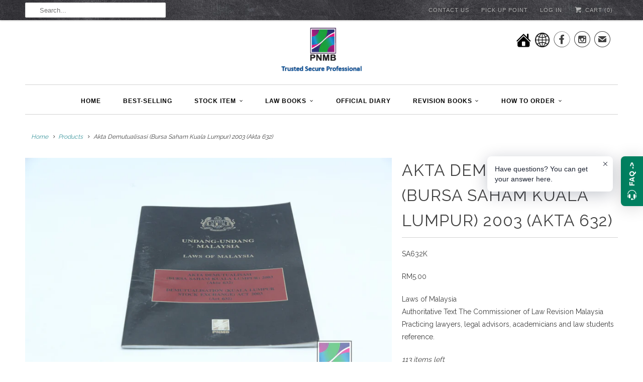

--- FILE ---
content_type: text/html; charset=utf-8
request_url: https://www.pnmb2u.com/products/akta-demutualisasi-bursa-saham-kuala-lumpur-2003-akta-632
body_size: 30107
content:
<!DOCTYPE html>
<html lang="en">
  <head>
<!-- Stock Alerts is generated by Ordersify -->
<style type="text/css">
  
</style>
<script type="text/javascript">
  window.ORDERSIFY_BIS = window.ORDERSIFY_BIS || {};
  window.ORDERSIFY_BIS.template = "product";
  window.ORDERSIFY_BIS.language = "en";
  window.ORDERSIFY_BIS.primary_language = "en";
  window.ORDERSIFY_BIS.shop = "pnmb2u.myshopify.com";
  
  window.ORDERSIFY_BIS.popupSetting = {
    "is_brand_mark": true,
    "font_family": "Work Sans",
    "is_multiple_language": false,
    "font_size": 14,
    "popup_border_radius": 4,
    "popup_heading_color": "#212b36",
    "popup_text_color": "#212b36",
    "is_message_enable": false,
    "is_sms_enable": false,
    "is_accepts_marketing_enable": false,
    "field_border_radius": 4,
    "popup_button_color": "#ffffff",
    "popup_button_bg_color": "#212b36",
    "is_float_button": true,
    "float_button_position": "right",
    "float_button_top": 15,
    "float_button_color": "#ffffff",
    "float_button_bg_color": "#212b36",
    "is_inline_button": false,
    "inline_button_color": "#ffffff",
    "inline_button_bg_color": "#212b36",
    "is_push_notification_enable": false,
    "is_overlay_close": false,
    "ignore_collection_ids": "",
    "ignore_product_tags": "",
    "ignore_product_ids": "",
    "is_auto_translation": false,
    "selector": "",
    "selector_position": "right",
    "is_ga": false,
    "is_fp": false,
    "is_fb_checkbox": false,
    "fb_page_id": null
};
  window.ORDERSIFY_BIS.product = {"id":1522846040129,"title":"Akta Demutualisasi (Bursa Saham Kuala Lumpur) 2003 (Akta 632)","handle":"akta-demutualisasi-bursa-saham-kuala-lumpur-2003-akta-632","description":"\u003cp\u003eLaws of Malaysia\u003cbr\u003e Authoritative Text The Commissioner of Law Revision Malaysia\u003cbr\u003e Practicing lawyers, legal advisors, academicians and law students reference.\u003c\/p\u003e","published_at":"2018-10-05T09:42:45+08:00","created_at":"2018-10-05T09:42:45+08:00","vendor":"PNMB","type":"Law Books","tags":["Law of Malaysia (Approved for Court Use)"],"price":500,"price_min":500,"price_max":500,"available":true,"price_varies":false,"compare_at_price":null,"compare_at_price_min":0,"compare_at_price_max":0,"compare_at_price_varies":false,"variants":[{"id":13925093179457,"title":"Default Title","option1":"Default Title","option2":null,"option3":null,"sku":"SA632K","requires_shipping":true,"taxable":false,"featured_image":null,"available":true,"name":"Akta Demutualisasi (Bursa Saham Kuala Lumpur) 2003 (Akta 632)","public_title":null,"options":["Default Title"],"price":500,"weight":250,"compare_at_price":null,"inventory_management":"shopify","barcode":"","requires_selling_plan":false,"selling_plan_allocations":[]}],"images":["\/\/www.pnmb2u.com\/cdn\/shop\/products\/IMG_2796.jpg?v=1549974447"],"featured_image":"\/\/www.pnmb2u.com\/cdn\/shop\/products\/IMG_2796.jpg?v=1549974447","options":["Title"],"media":[{"alt":null,"id":1372515958849,"position":1,"preview_image":{"aspect_ratio":1.5,"height":1365,"width":2048,"src":"\/\/www.pnmb2u.com\/cdn\/shop\/products\/IMG_2796.jpg?v=1549974447"},"aspect_ratio":1.5,"height":1365,"media_type":"image","src":"\/\/www.pnmb2u.com\/cdn\/shop\/products\/IMG_2796.jpg?v=1549974447","width":2048}],"requires_selling_plan":false,"selling_plan_groups":[],"content":"\u003cp\u003eLaws of Malaysia\u003cbr\u003e Authoritative Text The Commissioner of Law Revision Malaysia\u003cbr\u003e Practicing lawyers, legal advisors, academicians and law students reference.\u003c\/p\u003e"};
  window.ORDERSIFY_BIS.currentVariant = {"id":13925093179457,"title":"Default Title","option1":"Default Title","option2":null,"option3":null,"sku":"SA632K","requires_shipping":true,"taxable":false,"featured_image":null,"available":true,"name":"Akta Demutualisasi (Bursa Saham Kuala Lumpur) 2003 (Akta 632)","public_title":null,"options":["Default Title"],"price":500,"weight":250,"compare_at_price":null,"inventory_management":"shopify","barcode":"","requires_selling_plan":false,"selling_plan_allocations":[]};
  window.ORDERSIFY_BIS.translations = {
    "en": {
        "inline_button_text": "Notify me",
        "float_button_text": "Notify when available",
        "popup_heading": "Notify me when available",
        "popup_description": "We will send you a notification as soon as this product is available again.",
        "popup_button_text": "Notify me",
        "popup_note": "We respect your privacy and don't share your email with anybody.",
        "field_email_placeholder": "eg. username@example.com",
        "field_message_placeholder": "Tell something about your requirements to shop",
        "success_text": "You subscribed notification successfully",
        "required_email": "Your email is required",
        "invalid_email": "Your email is invalid",
        "invalid_message": "Your message must be less then 255 characters",
        "push_notification_message": "Receive via web notification"
    }
};
</script>

<!-- End of Stock Alerts is generated by Ordersify -->
    <meta charset="utf-8">
    <meta http-equiv="cleartype" content="on">
    <meta name="robots" content="index,follow">

    
    <title>Akta Demutualisasi (Bursa Saham Kuala Lumpur) 2003 (Akta 632) - PNMB2U</title>

    
      <meta name="description" content="Laws of Malaysia Authoritative Text The Commissioner of Law Revision Malaysia Practicing lawyers, legal advisors, academicians and law students reference." />
    

    <!-- Custom Fonts -->
    
      <link href="//fonts.googleapis.com/css?family=.|Open+Sans+Condensed:light,normal,bold|Raleway:light,normal,bold|Merriweather:light,normal,bold|Raleway:light,normal,bold" rel="stylesheet" type="text/css" />
    

    

<meta name="author" content="PNMB2U">
<meta property="og:url" content="https://www.pnmb2u.com/products/akta-demutualisasi-bursa-saham-kuala-lumpur-2003-akta-632">
<meta property="og:site_name" content="PNMB2U">


  <meta property="og:type" content="product">
  <meta property="og:title" content="Akta Demutualisasi (Bursa Saham Kuala Lumpur) 2003 (Akta 632)">
  
    <meta property="og:image" content="http://www.pnmb2u.com/cdn/shop/products/IMG_2796_600x.jpg?v=1549974447">
    <meta property="og:image:secure_url" content="https://www.pnmb2u.com/cdn/shop/products/IMG_2796_600x.jpg?v=1549974447">
    
  
  <meta property="og:price:amount" content="5.00">
  <meta property="og:price:currency" content="MYR">


  <meta property="og:description" content="Laws of Malaysia Authoritative Text The Commissioner of Law Revision Malaysia Practicing lawyers, legal advisors, academicians and law students reference.">




<meta name="twitter:card" content="summary">

  <meta name="twitter:title" content="Akta Demutualisasi (Bursa Saham Kuala Lumpur) 2003 (Akta 632)">
  <meta name="twitter:description" content="Laws of Malaysia Authoritative Text The Commissioner of Law Revision Malaysia Practicing lawyers, legal advisors, academicians and law students reference.">
  <meta name="twitter:image" content="https://www.pnmb2u.com/cdn/shop/products/IMG_2796_240x.jpg?v=1549974447">
  <meta name="twitter:image:width" content="240">
  <meta name="twitter:image:height" content="240">



    
    

    <!-- Mobile Specific Metas -->
    <meta name="HandheldFriendly" content="True">
    <meta name="MobileOptimized" content="320">
    <meta name="viewport" content="width=device-width,initial-scale=1">
    <meta name="theme-color" content="#ffffff">

    
    <!-- Meekco.Asia -->
    <!-- Stylesheets for Responsive 6.4.3 -->
    <link href="//www.pnmb2u.com/cdn/shop/t/52/assets/styles.scss.css?v=46828877932545626891768352838" rel="stylesheet" type="text/css" media="all" />

    <!-- Icons -->
    
      <link rel="shortcut icon" type="image/x-icon" href="//www.pnmb2u.com/cdn/shop/files/testlogo_8aec74e6-1d53-4e7c-9faf-ea7bb80eae50_32x32.png?v=1613157978">
    
    <link rel="canonical" href="https://www.pnmb2u.com/products/akta-demutualisasi-bursa-saham-kuala-lumpur-2003-akta-632" />

    

    <script src="//www.pnmb2u.com/cdn/shop/t/52/assets/app.js?v=141685025325853683101733725885" type="text/javascript"></script>
    <script>window.performance && window.performance.mark && window.performance.mark('shopify.content_for_header.start');</script><meta name="facebook-domain-verification" content="fhsi1tnoiji6zoqdd17j8177n5kq7e">
<meta name="google-site-verification" content="3jEh8Cv7utWj3kCnHijRRhR2UNY-BiFz1JldcCkH2KA">
<meta id="shopify-digital-wallet" name="shopify-digital-wallet" content="/2298904641/digital_wallets/dialog">
<link rel="alternate" type="application/json+oembed" href="https://www.pnmb2u.com/products/akta-demutualisasi-bursa-saham-kuala-lumpur-2003-akta-632.oembed">
<script async="async" src="/checkouts/internal/preloads.js?locale=en-MY"></script>
<script id="shopify-features" type="application/json">{"accessToken":"2b8acea7c2eeab868016e647be7c108e","betas":["rich-media-storefront-analytics"],"domain":"www.pnmb2u.com","predictiveSearch":true,"shopId":2298904641,"locale":"en"}</script>
<script>var Shopify = Shopify || {};
Shopify.shop = "pnmb2u.myshopify.com";
Shopify.locale = "en";
Shopify.currency = {"active":"MYR","rate":"1.0"};
Shopify.country = "MY";
Shopify.theme = {"name":"theme-export-www-pnmb2u-com-updated-meekco-pnm","id":140933988551,"schema_name":"PNMB Responsive","schema_version":"6.4.3","theme_store_id":null,"role":"main"};
Shopify.theme.handle = "null";
Shopify.theme.style = {"id":null,"handle":null};
Shopify.cdnHost = "www.pnmb2u.com/cdn";
Shopify.routes = Shopify.routes || {};
Shopify.routes.root = "/";</script>
<script type="module">!function(o){(o.Shopify=o.Shopify||{}).modules=!0}(window);</script>
<script>!function(o){function n(){var o=[];function n(){o.push(Array.prototype.slice.apply(arguments))}return n.q=o,n}var t=o.Shopify=o.Shopify||{};t.loadFeatures=n(),t.autoloadFeatures=n()}(window);</script>
<script id="shop-js-analytics" type="application/json">{"pageType":"product"}</script>
<script defer="defer" async type="module" src="//www.pnmb2u.com/cdn/shopifycloud/shop-js/modules/v2/client.init-shop-cart-sync_IZsNAliE.en.esm.js"></script>
<script defer="defer" async type="module" src="//www.pnmb2u.com/cdn/shopifycloud/shop-js/modules/v2/chunk.common_0OUaOowp.esm.js"></script>
<script type="module">
  await import("//www.pnmb2u.com/cdn/shopifycloud/shop-js/modules/v2/client.init-shop-cart-sync_IZsNAliE.en.esm.js");
await import("//www.pnmb2u.com/cdn/shopifycloud/shop-js/modules/v2/chunk.common_0OUaOowp.esm.js");

  window.Shopify.SignInWithShop?.initShopCartSync?.({"fedCMEnabled":true,"windoidEnabled":true});

</script>
<script>(function() {
  var isLoaded = false;
  function asyncLoad() {
    if (isLoaded) return;
    isLoaded = true;
    var urls = ["\/\/shopify.privy.com\/widget.js?shop=pnmb2u.myshopify.com","https:\/\/shopify-pickup-app.herokuapp.com\/js\/storepickup.js?shop=pnmb2u.myshopify.com","https:\/\/a.mailmunch.co\/widgets\/site-918296-1b7604e1ef66dff0120bb75acded72bb9bb86243.js?shop=pnmb2u.myshopify.com"];
    for (var i = 0; i < urls.length; i++) {
      var s = document.createElement('script');
      s.type = 'text/javascript';
      s.async = true;
      s.src = urls[i];
      var x = document.getElementsByTagName('script')[0];
      x.parentNode.insertBefore(s, x);
    }
  };
  if(window.attachEvent) {
    window.attachEvent('onload', asyncLoad);
  } else {
    window.addEventListener('load', asyncLoad, false);
  }
})();</script>
<script id="__st">var __st={"a":2298904641,"offset":28800,"reqid":"60eaa089-831b-40a8-9960-e8c96e962d7f-1768411561","pageurl":"www.pnmb2u.com\/products\/akta-demutualisasi-bursa-saham-kuala-lumpur-2003-akta-632","u":"27b33cb0da65","p":"product","rtyp":"product","rid":1522846040129};</script>
<script>window.ShopifyPaypalV4VisibilityTracking = true;</script>
<script id="captcha-bootstrap">!function(){'use strict';const t='contact',e='account',n='new_comment',o=[[t,t],['blogs',n],['comments',n],[t,'customer']],c=[[e,'customer_login'],[e,'guest_login'],[e,'recover_customer_password'],[e,'create_customer']],r=t=>t.map((([t,e])=>`form[action*='/${t}']:not([data-nocaptcha='true']) input[name='form_type'][value='${e}']`)).join(','),a=t=>()=>t?[...document.querySelectorAll(t)].map((t=>t.form)):[];function s(){const t=[...o],e=r(t);return a(e)}const i='password',u='form_key',d=['recaptcha-v3-token','g-recaptcha-response','h-captcha-response',i],f=()=>{try{return window.sessionStorage}catch{return}},m='__shopify_v',_=t=>t.elements[u];function p(t,e,n=!1){try{const o=window.sessionStorage,c=JSON.parse(o.getItem(e)),{data:r}=function(t){const{data:e,action:n}=t;return t[m]||n?{data:e,action:n}:{data:t,action:n}}(c);for(const[e,n]of Object.entries(r))t.elements[e]&&(t.elements[e].value=n);n&&o.removeItem(e)}catch(o){console.error('form repopulation failed',{error:o})}}const l='form_type',E='cptcha';function T(t){t.dataset[E]=!0}const w=window,h=w.document,L='Shopify',v='ce_forms',y='captcha';let A=!1;((t,e)=>{const n=(g='f06e6c50-85a8-45c8-87d0-21a2b65856fe',I='https://cdn.shopify.com/shopifycloud/storefront-forms-hcaptcha/ce_storefront_forms_captcha_hcaptcha.v1.5.2.iife.js',D={infoText:'Protected by hCaptcha',privacyText:'Privacy',termsText:'Terms'},(t,e,n)=>{const o=w[L][v],c=o.bindForm;if(c)return c(t,g,e,D).then(n);var r;o.q.push([[t,g,e,D],n]),r=I,A||(h.body.append(Object.assign(h.createElement('script'),{id:'captcha-provider',async:!0,src:r})),A=!0)});var g,I,D;w[L]=w[L]||{},w[L][v]=w[L][v]||{},w[L][v].q=[],w[L][y]=w[L][y]||{},w[L][y].protect=function(t,e){n(t,void 0,e),T(t)},Object.freeze(w[L][y]),function(t,e,n,w,h,L){const[v,y,A,g]=function(t,e,n){const i=e?o:[],u=t?c:[],d=[...i,...u],f=r(d),m=r(i),_=r(d.filter((([t,e])=>n.includes(e))));return[a(f),a(m),a(_),s()]}(w,h,L),I=t=>{const e=t.target;return e instanceof HTMLFormElement?e:e&&e.form},D=t=>v().includes(t);t.addEventListener('submit',(t=>{const e=I(t);if(!e)return;const n=D(e)&&!e.dataset.hcaptchaBound&&!e.dataset.recaptchaBound,o=_(e),c=g().includes(e)&&(!o||!o.value);(n||c)&&t.preventDefault(),c&&!n&&(function(t){try{if(!f())return;!function(t){const e=f();if(!e)return;const n=_(t);if(!n)return;const o=n.value;o&&e.removeItem(o)}(t);const e=Array.from(Array(32),(()=>Math.random().toString(36)[2])).join('');!function(t,e){_(t)||t.append(Object.assign(document.createElement('input'),{type:'hidden',name:u})),t.elements[u].value=e}(t,e),function(t,e){const n=f();if(!n)return;const o=[...t.querySelectorAll(`input[type='${i}']`)].map((({name:t})=>t)),c=[...d,...o],r={};for(const[a,s]of new FormData(t).entries())c.includes(a)||(r[a]=s);n.setItem(e,JSON.stringify({[m]:1,action:t.action,data:r}))}(t,e)}catch(e){console.error('failed to persist form',e)}}(e),e.submit())}));const S=(t,e)=>{t&&!t.dataset[E]&&(n(t,e.some((e=>e===t))),T(t))};for(const o of['focusin','change'])t.addEventListener(o,(t=>{const e=I(t);D(e)&&S(e,y())}));const B=e.get('form_key'),M=e.get(l),P=B&&M;t.addEventListener('DOMContentLoaded',(()=>{const t=y();if(P)for(const e of t)e.elements[l].value===M&&p(e,B);[...new Set([...A(),...v().filter((t=>'true'===t.dataset.shopifyCaptcha))])].forEach((e=>S(e,t)))}))}(h,new URLSearchParams(w.location.search),n,t,e,['guest_login'])})(!0,!0)}();</script>
<script integrity="sha256-4kQ18oKyAcykRKYeNunJcIwy7WH5gtpwJnB7kiuLZ1E=" data-source-attribution="shopify.loadfeatures" defer="defer" src="//www.pnmb2u.com/cdn/shopifycloud/storefront/assets/storefront/load_feature-a0a9edcb.js" crossorigin="anonymous"></script>
<script data-source-attribution="shopify.dynamic_checkout.dynamic.init">var Shopify=Shopify||{};Shopify.PaymentButton=Shopify.PaymentButton||{isStorefrontPortableWallets:!0,init:function(){window.Shopify.PaymentButton.init=function(){};var t=document.createElement("script");t.src="https://www.pnmb2u.com/cdn/shopifycloud/portable-wallets/latest/portable-wallets.en.js",t.type="module",document.head.appendChild(t)}};
</script>
<script data-source-attribution="shopify.dynamic_checkout.buyer_consent">
  function portableWalletsHideBuyerConsent(e){var t=document.getElementById("shopify-buyer-consent"),n=document.getElementById("shopify-subscription-policy-button");t&&n&&(t.classList.add("hidden"),t.setAttribute("aria-hidden","true"),n.removeEventListener("click",e))}function portableWalletsShowBuyerConsent(e){var t=document.getElementById("shopify-buyer-consent"),n=document.getElementById("shopify-subscription-policy-button");t&&n&&(t.classList.remove("hidden"),t.removeAttribute("aria-hidden"),n.addEventListener("click",e))}window.Shopify?.PaymentButton&&(window.Shopify.PaymentButton.hideBuyerConsent=portableWalletsHideBuyerConsent,window.Shopify.PaymentButton.showBuyerConsent=portableWalletsShowBuyerConsent);
</script>
<script data-source-attribution="shopify.dynamic_checkout.cart.bootstrap">document.addEventListener("DOMContentLoaded",(function(){function t(){return document.querySelector("shopify-accelerated-checkout-cart, shopify-accelerated-checkout")}if(t())Shopify.PaymentButton.init();else{new MutationObserver((function(e,n){t()&&(Shopify.PaymentButton.init(),n.disconnect())})).observe(document.body,{childList:!0,subtree:!0})}}));
</script>

<script>window.performance && window.performance.mark && window.performance.mark('shopify.content_for_header.end');</script>

    <noscript>
      <style>
        .slides > li:first-child {display: block;}
        .image__fallback {
          width: 100vw;
          display: block !important;
          max-width: 100vw !important;
          margin-bottom: 0;
        }
        .no-js-only {
          display: inherit !important;
        }
        .icon-cart.cart-button {
          display: none;
        }
        .lazyload {
          opacity: 1;
          -webkit-filter: blur(0);
          filter: blur(0);
        }
        .animate_right,
        .animate_left,
        .animate_up,
        .animate_down {
          opacity: 1;
        }
        .flexslider .slides>li {
          display: block;
        }
        .product_section .product_form {
          opacity: 1;
        }
        .multi_select,
        form .select {
          display: block !important;
        }
        .swatch_options {
          display: none;
        }
      </style>
    </noscript>

    
    
  	  
<script type='application/ld+json'> 
{
    "@context": "http://schema.org",
    "@type": "LocalBusiness",
    "logo": "https://cdn.shopify.com/s/files/1/0022/9890/4641/files/Screen_Shot_2018-07-03_at_2.53.21_PM.png?9203103325006337109",
    "image": "https://cdn.shopify.com/s/files/1/0022/9890/4641/files/test_ea0a6100-7878-4209-b6d0-312bb59ae90b.png?9203103325006337109",
    "name": "PNMB2U",
    "telephone": "+60392366888",
    "geo":{
        "@type": "GeoCoordinates",
        "latitude": "3.1260321",
        "longitude": "101.7132412"
    },
    "url": "https://www.pnmb2u.com",
    "priceRange": "$$$",
    "email": "eshop@printnasional.com.my",
    "contactPoint":    {
        "@type": "ContactPoint",
        "telephone": "+60392366888",
        "contactType": "Technical Support",
        "email": "null"
    },
    "address":    {
        "@type": "PostalAddress",
        "addressCountry": "Malaysia",
        "addressLocality": "Kuala Lumpur",
        "addressRegion": "Kuala Lumpur",
        "postalCode": "50554",
        "streetAddress": "Jalan Chan Sow Lin"
    },
    "openingHours": "Mo-Sa 10:00-21:00",
    "sameAs": ["https://www.facebook.com/pnmbofficial"]
} 
</script>

<script type='application/ld+json'>
{
  "@context": "http://schema.org",
  "@type": "WebSite",
  "url": "https://www.pnmb2u.com",
  "potentialAction": {"@type": "SearchAction",
  "target": "https://www.pnmb2u.com/search?type=product&q={query}",
  "query-input": "required name=query"}
}
</script>

 
<script type='application/ld+json'>
{
    "@context": "http://schema.org/",
    "@type": "Product",
    "name": "Akta Demutualisasi (Bursa Saham Kuala Lumpur) 2003 (Akta 632)",
    "image": "products/IMG_2796.jpg",
    "description": "Laws of Malaysia Authoritative Text The Commissioner of Law Revision Malaysia Practicing lawyers, legal advisors, academicians and law students reference.",    
    "brand":
    {
        "@type": "Thing",
        "name": "PNMB"
    },
    "offers":
    {
        "@type": "Offer",
        "priceCurrency": "MYR",
        "price": "5",        
        
        
          "availability": "http://schema.org/InStock"
        
    }
} 
</script>
 
      <link href="//www.pnmb2u.com/cdn/shop/t/52/assets/custom.scss.css?v=162396079304319821561733725885" rel="stylesheet" type="text/css" media="all" />
    
    
    
    
    
    
    <!-- BEGIN PRIVY WIDGET CODE -->
<script type='text/javascript'> var _d_site = _d_site || '2BD3DB90A036272C0D4DCEA4'; </script>
<script src='https://widget.privy.com/assets/widget.js'></script>
<!-- END PRIVY WIDGET CODE -->
    
    
    

    

    
    
    
    <meta name="google-site-verification" content="g_wPfYCs0x7-Yg7fvXDhGgiPKijgAOLvpnhhKLarDO0" />
    
    
  <script src="https://shopifyorderlimits.s3.amazonaws.com/limits/pnmb2u.myshopify.com?v=43&r=20181105031253&shop=pnmb2u.myshopify.com"></script>

    
    


<!-- CreativeR Store Pickup -->
<!-- v1.4.0 -->
<!-- DO NOT EDIT THIS FILE. ANY CHANGES WILL BE OVERWRITTEN -->
<script type="text/javascript">
    let storePickupButtonText = 'Pick Up In Store';
    var storePickupSettings = {"moneyFormat":"RM","max_days":"150","min_days":"2","name":false,"phone":false,"email":false,"date_enabled":true,"mandatory_collections":[],"exclude_collections":[{"id":95188058177,"handle":"no-pickup","title":"No pickup"}],"exclude_products":[],"blackoutDates":"2019,2,9-2019,2,16-2019,2,10-2019,2,17-2019,2,23-2019,2,24-2019,2,30-2019,2,31-2019,3,6-2019,3,13-2019,3,20-2019,3,27-2019,3,7-2019,3,14-2019,3,21-2019,3,28-2019,4,4-2019,4,11-2019,4,5-2019,4,12-2019,4,19-2019,4,26-2019,4,18-2019,4,25-2019,5,1-2019,5,2-2019,5,9-2019,5,16-2019,5,23-2019,5,30-2019,5,8-2019,5,15-2019,5,22-2019,5,29-2019,6,6-2019,6,7-2019,6,14-2019,6,21-2019,6,28-2019,7,4-2019,6,13-2019,6,20-2019,6,27-2019,7,3-2019,7,10-2019,7,17-2019,7,24-2019,7,31-2019,8,14-2019,8,21-2019,8,28-2019,9,5-2019,9,12-2019,9,19-2019,9,26-2019,10,2-2019,11,7-2019,10,30-2019,10,9-2019,10,16-2019,10,23-2019,7,11-2019,7,18-2019,7,25-2019,8,1-2019,8,8-2019,8,15-2019,8,22-2019,8,29-2019,9,6-2019,9,13-2019,9,20-2019,9,27-2019,10,3-2019,10,10-2019,10,17-2019,10,24-2019,11,1-2019,11,8-2019,11,15-2019,11,22-2019,11,29-2019,11,14-2019,11,21-2019,11,28-2020,0,4-2020,0,11-2020,0,18-2020,0,25-2020,0,5-2020,0,12-2020,0,19-2020,0,26-2020,1,2-2020,1,1-2020,1,8-2020,1,15-2020,1,22-2020,1,29-2020,2,7-2020,2,14-2020,2,21-2020,2,28-2020,3,4-2020,3,11-2020,3,18-2020,3,25-2020,4,2-2020,4,9-2020,4,16-2020,4,23-2020,4,30-2020,5,6-2020,5,13-2020,5,20-2020,5,27-2020,6,4-2020,7,8-2020,6,11-2020,6,18-2020,6,25-2020,7,1-2020,7,15-2020,7,22-2020,7,29-2020,8,5-2020,8,12-2020,8,19-2020,8,26-2020,9,3-2020,10,7-2020,9,10-2020,9,17-2020,9,24-2020,9,31-2020,10,14-2020,10,21-2020,10,28-2020,11,5-2020,11,12-2020,11,19-2020,11,26-2020,1,9-2020,1,16-2020,1,23-2020,2,1-2020,2,8-2020,2,15-2020,2,22-2020,2,29-2020,3,5-2020,3,12-2020,3,19-2020,3,26-2020,4,3-2020,4,10-2020,4,17-2020,4,24-2020,4,31-2020,5,7-2020,5,14-2020,5,21-2020,5,28-2020,6,5-2020,6,12-2020,6,19-2020,6,26-2020,7,2-2020,7,9-2020,7,16-2020,7,23-2020,7,30-2020,8,6-2020,8,13-2020,8,20-2020,8,27-2020,9,4-2020,9,11-2020,9,18-2020,9,25-2020,10,1-2020,10,15-2020,10,8-2020,10,22-2020,10,29-2020,11,6-2020,11,13-2020,11,20-2020,11,27-2021,0,2-2021,0,9-2021,0,16-2021,0,23-2021,0,30-2021,0,3-2021,0,10-2021,0,17-2021,0,24-2021,0,31-2019,2,22-2019,4,1-2019,4,22-2019,5,5-2019,5,6-2019,5,7-2019,5,4-2019,4,21-2019,4,20-2019,5,3-2019,5,24-2019,5,25-2019,5,20-2019,5,21-2019,5,28-2019,6,30-2019,7,12-2019,8,16-2019,11,25-2020,0,1-2019,8,7-2019,8,2-2019,8,9-2019,9,28-2019,11,11-2021,0,1-2020,11,25-2021,1,12-2021,1,6-2021,1,13-2021,1,20-2021,1,27-2021,1,7-2021,1,14-2021,1,21-2021,1,28-2021,1,1-2021,2,7-2021,2,14-2021,2,21-2021,2,28-2021,3,4-2021,3,10-2021,3,3-2021,2,27-2021,2,20-2021,2,13-2021,2,6-2021,0,28-2021,3,29-2021,4,1-2021,4,22-2021,4,15-2021,4,8-2021,4,23-2021,4,16-2021,4,9-2021,4,2-2021,3,25-2021,3,18-2021,3,11-2021,3,17-2021,3,24-2021,4,30-2021,4,29-2021,5,5-2021,5,12-2021,5,19-2021,6,10-2021,6,3-2021,6,17-2021,6,24-2021,6,31-2021,7,7-2021,7,14-2021,7,21-2021,7,28-2021,8,4-2021,5,26-2021,5,6-2021,5,13-2021,5,27-2021,5,20-2021,6,4-2021,6,11-2021,6,18-2021,6,25-2021,7,1-2021,7,8-2021,7,15-2021,7,22-2021,7,29-2021,7,31-2021,4,13-2021,4,14-2021,4,26-2021,5,7-2021,6,20-2021,7,10-2021,8,5-2021,8,12-2021,8,19-2021,8,26-2021,8,11-2021,8,18-2021,8,25-2021,9,2-2021,9,9-2021,9,16-2021,9,23-2021,9,30-2021,9,31-2021,9,24-2021,9,17-2021,9,19-2021,9,10-2021,9,3-2021,10,6-2021,10,13-2021,10,20-2021,10,27-2021,10,28-2021,10,21-2021,10,14-2021,10,7-2021,11,5-2021,11,12-2021,11,26-2021,11,19-2021,11,25-2021,11,18-2021,11,11-2021,11,4-2022,0,1-2021,11,31-2020,11,31-2022,0,2-2022,0,8-2022,0,9-2022,0,15-2022,0,16-2022,0,22-2022,0,23-2022,0,29-2022,0,30-2021,10,4-2021,4,12-2021,4,17-2021,6,19-2021,6,22-2021,6,26-2021,6,28-2021,6,29-2021,7,2-2021,7,4-2021,7,5-2021,7,9-2021,7,12-2021,7,16-2021,7,18-2021,7,19-2021,7,23-2021,7,25-2021,7,26-2021,8,2-2021,7,30-2021,8,6-2021,8,8-2021,8,9-2021,8,16-2021,8,13-2021,8,20-2021,8,27-2021,9,4-2021,9,11-2021,10,1-2021,10,8-2021,10,15-2021,10,22-2021,10,29-2021,11,6-2021,11,13-2021,11,20-2022,0,3-2022,0,10-2022,0,17-2022,0,24-2022,0,31-2021,9,20-2021,9,21-2021,9,22-2021,9,18-2021,9,25-2021,11,28-2021,11,29-2021,11,30-2022,0,18-2022,3,19-2022,4,2-2022,1,5-2022,1,6-2022,1,7-2022,1,13-2022,1,14-2022,1,20-2022,1,21-2022,1,27-2022,1,28-2022,1,12-2022,1,19-2022,1,26-2022,2,5-2022,2,6-2022,2,7-2022,2,12-2022,2,19-2022,3,2-2022,2,26-2022,2,13-2022,2,20-2022,2,21-2022,2,14-2022,2,28-2022,3,9-2022,3,16-2022,3,23-2022,3,30-2022,2,27-2022,3,4-2022,3,3-2022,3,10-2022,3,11-2022,3,17-2022,3,18-2022,3,25-2022,3,24-2022,4,1-2022,4,7-2022,4,14-2022,4,21-2022,4,28-2022,4,8-2022,4,9-2022,4,16-2022,4,15-2022,4,22-2022,4,23-2022,4,30-2022,4,29-2022,4,3-2022,4,4-2022,5,4-2022,5,5-2022,5,6-2022,5,11-2022,5,18-2022,5,25-2022,5,12-2022,5,13-2022,5,19-2022,5,20-2022,5,27-2022,5,26-2022,6,2-2022,6,9-2022,6,16-2022,6,23-2022,6,30-2022,6,3-2022,6,4-2022,6,10-2022,6,11-2022,6,17-2022,6,18-2022,6,24-2022,6,25-2022,6,31-2022,7,1-2022,7,7-2022,7,8-2022,7,14-2022,7,15-2022,7,21-2022,7,22-2022,7,28-2022,7,29-2022,7,6-2022,7,13-2022,7,20-2022,7,27-2022,7,31-2022,8,4-2022,8,5-2022,8,11-2022,8,12-2022,8,18-2022,8,19-2022,8,25-2022,8,26-2022,8,3-2022,8,10-2022,8,17-2022,8,24-2022,8,16-2022,9,1-2022,9,8-2022,9,15-2022,9,22-2022,9,29-2022,9,2-2022,9,3-2022,9,10-2022,9,9-2022,9,16-2022,9,17-2022,9,31-2022,9,30-2022,9,23-2022,9,24-2022,10,5-2022,10,12-2022,10,19-2022,10,26-2022,10,6-2022,10,7-2022,10,14-2022,10,13-2022,10,20-2022,10,21-2022,10,28-2022,10,27-2022,11,3-2022,11,10-2022,11,17-2022,11,24-2022,11,31-2022,11,4-2022,11,11-2022,11,12-2022,11,5-2022,11,19-2022,11,18-2022,11,25-2022,11,26-2022,11,28-2022,11,29-2022,11,30-2022,0,4-2022,0,5-2022,0,6-2022,0,7-2021,11,27-2022,1,1-2022,1,2-2022,1,3-2022,1,4-2022,4,5-2022,4,6-2022,4,10-2022,5,28-2022,5,29-2022,5,30-2022,6,1-2022,6,5-2022,6,6-2022,6,7-2022,6,8-2022,6,12-2022,6,13-2022,6,14-2022,9,25-2022,10,8-2022,10,9-2022,10,10-2022,10,11-2022,10,15-2022,10,16-2022,10,17-2022,10,3-2022,10,4-2022,10,2-2022,10,18-2022,10,22-2022,11,13-2022,11,27-2023,0,1-2023,0,2-2023,0,3-2023,0,4-2023,0,5-2023,0,6-2023,0,7-2023,0,8-2023,0,14-2023,0,15-2023,0,22-2023,0,29-2023,0,9-2023,0,16-2023,0,23-2023,0,30-2023,0,21-2023,0,28-2023,1,4-2023,0,24-2023,0,25-2023,1,1-2023,1,6-2023,1,5-2023,1,11-2023,1,18-2023,1,25-2023,2,4-2023,3,8-2023,1,26-2023,1,19-2023,1,13-2023,1,12-2023,1,20-2023,1,27-2023,2,11-2023,2,18-2023,2,25-2023,2,26-2023,2,19-2023,2,12-2023,2,5-2023,2,6-2023,2,13-2023,2,20-2023,2,27-2023,3,1-2023,3,2-2023,3,9-2023,3,3-2023,3,10-2023,3,17-2023,3,24-2023,3,23-2023,3,16-2023,3,30-2023,3,29-2023,3,22-2023,3,15-2023,3,25-2023,1,7-2023,4,1-2023,4,2-2023,4,7-2023,4,8-2023,4,15-2023,4,14-2023,4,21-2023,4,22-2023,4,29-2023,4,28-2023,5,3-2023,4,27-2023,4,20-2023,4,13-2023,4,6-2023,4,4-2023,5,10-2023,5,17-2023,5,24-2023,5,25-2023,5,26-2023,5,19-2023,5,18-2023,5,11-2023,5,12-2023,5,5-2023,5,4-2023,5,6-2023,5,29-2023,6,1-2023,6,8-2023,6,15-2023,6,22-2023,6,29-2023,6,30-2023,6,31-2023,6,24-2023,6,23-2023,6,16-2023,6,17-2023,6,10-2023,6,9-2023,6,2-2023,6,3-2023,6,19-2023,7,5-2023,7,12-2023,7,19-2023,7,26-2023,7,27-2023,7,28-2023,7,21-2023,7,20-2023,7,13-2023,7,14-2023,7,7-2023,7,6-2023,7,31-2023,8,2-2023,8,9-2023,8,16-2023,8,23-2023,8,30-2023,8,24-2023,8,25-2023,8,18-2023,8,17-2023,8,10-2023,8,11-2023,8,4-2023,8,3-2023,8,28-2023,9,7-2023,9,14-2023,9,21-2023,9,28-2023,9,29-2023,9,30-2023,9,23-2023,9,22-2023,9,15-2023,9,16-2023,9,9-2023,9,8-2023,9,1-2023,9,2-2023,10,4-2023,10,11-2023,10,18-2023,10,25-2023,10,26-2023,10,27-2023,10,20-2023,10,19-2023,10,12-2023,10,13-2023,10,6-2023,10,5-2023,10,14-2023,11,2-2023,11,9-2023,11,16-2023,11,23-2023,11,30-2023,11,24-2023,11,31-2023,11,25-2023,11,18-2023,11,17-2023,11,11-2023,11,10-2023,11,3-2023,11,4-2024,0,1-2023,11,27-2023,1,14-2023,1,2-2023,3,26-2023,3,27-2023,3,28-2023,3,21-2023,5,23-2023,5,27-2023,5,28-2023,5,30-2023,6,4-2023,6,5-2023,6,6-2023,6,20-2023,8,29-2023,11,12-2023,11,28-2023,11,29-2024,0,2-2024,0,3-2024,0,4-2024,0,5-2024,0,6-2024,0,7-2024,0,13-2024,0,14-2024,0,20-2024,0,21-2024,0,27-2024,0,28-2024,1,3-2024,0,8-2024,0,15-2024,0,22-2024,0,29-2023,11,26-2024,0,25-2024,0,26-2024,1,4-2024,1,5-2024,1,11-2024,1,12-2024,1,19-2024,1,18-2024,1,25-2024,1,26-2024,1,10-2024,1,17-2024,1,24-2024,2,2-2024,1,1-2024,1,2-2024,1,13-2024,2,9-2024,2,16-2024,2,23-2024,2,30-2024,2,3-2024,2,4-2024,2,11-2024,2,10-2024,2,17-2024,2,18-2024,2,25-2024,2,24-2024,2,31-2024,2,28-2024,2,29-2024,3,1-2024,3,8-2024,3,7-2024,3,14-2024,3,15-2024,3,22-2024,3,29-2024,3,21-2024,3,28-2024,3,6-2024,3,13-2024,3,20-2024,3,27-2024,4,4-2024,3,9-2024,3,10-2024,3,11-2024,3,12-2024,4,5-2024,4,6-2024,4,13-2024,4,12-2024,4,19-2024,4,20-2024,4,27-2024,4,26-2024,4,11-2024,4,18-2024,4,25-2024,4,22-2024,4,23-2024,5,1-2024,5,8-2024,5,15-2024,5,22-2024,5,29-2024,5,2-2024,5,3-2024,5,10-2024,5,9-2024,5,16-2024,5,17-2024,5,24-2024,5,23-2024,5,30-2024,5,4-2024,4,1-2024,4,2-2024,5,18-2024,6,1-2024,6,8-2024,6,7-2024,6,14-2024,6,15-2024,6,22-2024,6,21-2024,6,28-2024,6,29-2024,6,6-2024,6,13-2024,6,20-2024,6,27-2024,6,9-2024,7,4-2024,7,5-2024,7,12-2024,7,11-2024,7,18-2024,7,19-2024,7,26-2024,7,25-2024,7,31-2024,7,24-2024,7,17-2024,7,10-2024,7,3-2024,8,1-2024,8,2-2024,8,9-2024,8,8-2024,8,15-2024,8,16-2024,8,23-2024,8,22-2024,8,29-2024,8,30-2024,8,7-2024,8,14-2024,8,21-2024,8,28-2024,8,17-2024,9,7-2024,9,6-2024,9,13-2024,9,14-2024,9,21-2024,9,20-2024,9,27-2024,9,28-2024,9,5-2024,9,12-2024,9,19-2024,9,26-2024,9,31-2024,10,1-2024,10,2-2024,10,9-2024,10,16-2024,10,23-2024,10,30-2024,10,25-2024,10,24-2024,10,17-2024,10,18-2024,10,11-2024,10,10-2024,10,3-2024,10,4-2024,11,7-2024,11,14-2024,11,21-2024,11,28-2024,11,29-2024,11,30-2024,11,23-2024,11,22-2024,11,15-2024,11,16-2024,11,9-2024,11,8-2024,11,1-2024,11,2-2024,11,11-2024,11,12-2024,11,25-2024,11,26","enableBlackoutDates":true,"cart_version":"v1_3","disabled":false,"message":"OUR PICKUP POINT AT PNMB LOGISTIC SDN BHD, BALAKONG. YOU CAN USE WAZE TO GO TO THE DESTINATION. ","button_text":"Pickup In Store","discount":"","styling":"style2","extra_input_1":"","extra_input_2":"","extra_input_3":"","tagWithPickupDate":true,"tagWithPickupTime":true,"tagWithPickupLocation":true,"same_day_pickup":false,"stores_on_top":true,"above_weight":"","checkoutStoreName":null,"replaceCustomerName":null,"overwriteLocale":true,"locationsInASelect":true,"saveOnChange":false,"shippingEnabled":true,"pickupEnabled":true};
    
    var stores =  [{"lat":null,"long":null,"otherInfo":null,"phone":null,"storeID":1465,"name":"","company":"PNMB LOGISTICS SDN BHD","street":"PNMB LOGISTICS SDN BHD, LOT 1829, Kawasan Perindustrian Balakong, ","city":"Balakong","country":"Malaysia","zip":"43300","province":"Selangor","disableSameDayPickup":false,"disableSameDayAfterHour":"23:45","enablePickupTime":false,"blackoutDates":"","cutOffStartTime":"11:00","cutOffMinPickupDays":"2","allowTimeCutOff":true,"allowDisplayMoreInformation":false,"moreInformation":"","maxOrdersPerTimeSlot":"","maxOrdersPerDay":"","orderPreparationHours":"0","orderPreparationMinutes":"30","timeSlotFrequency":"30","pickupDays":["2","3","4","5","6"],"daysOfWeek":{"0":{"min":{"hour":"09","minute":"00"},"max":{"hour":"19","minute":"00"}},"1":{"min":{"hour":"14","minute":"00"},"max":{"hour":"16","minute":"00"}},"2":{"min":{"hour":"14","minute":"00"},"max":{"hour":"16","minute":"00"}},"3":{"min":{"hour":"14","minute":"00"},"max":{"hour":"16","minute":"00"}},"4":{"min":{"hour":"14","minute":"00"},"max":{"hour":"16","minute":"00"}},"5":{"min":{"hour":"14","minute":"30"},"max":{"hour":"16","minute":"30"}},"6":{"min":{"hour":"09","minute":"00"},"max":{"hour":"19","minute":"00"}}},"enabled":"true"}] 

    
    
    

    var pickupTranslations =  JSON.parse('{\"en\":{\"textButton\":\"Pickup In Store\",\"pickupDate\":\"Pickup Date\",\"nameOfPersonCollecting\":\"Name of person collecting\",\"yourName\":\"Your name\",\"contactNumber\":\"Contact Number\",\"pickupStore\":\"Pickup Store\",\"chooseLocation\":\"Choose a location below for pickup\",\"pickupDateError\":\"Please enter a pickup date.\",\"nameOfPersonCollectingError\":\"Please enter who will be picking up your order.\",\"contactNumberError\":\"Please enter a phone number.\",\"storeSelectError\":\"Please select which store you will pick up from\",\"extraField1Error\":\"You must complete this field\",\"extraField2Error\":\"You must complete this field\",\"extraField3Error\":\"You must complete this field\",\"shippingTitle1\":\"Store Pickup\",\"noRatesForCart\":\"Pickup is not available for your cart or destination.\",\"noRatesForCountryNotice\":\"We do not offer pickups in this country.\",\"contactAddressTitle\":\"Pickup address\",\"first_name_label\":\"First name:\",\"first_name_placeholder\":\"First name\",\"optional_first_name_label\":\"First name\",\"optional_first_name_placeholder\":\"First name (optional)\",\"last_name_label\":\"Last name\",\"last_name_placeholder\":\"Last name\",\"orderSummary\":\"Free Pickup\",\"shippingLabel\":\"Store Pickup\",\"shippingTitle2\":\"Store Pickup\",\"billingAddressTitle\":\"Billing address\",\"sameBillingAddressLabel\":\"Same as shipping address\",\"differentBillingAddressLabel\":\"Use a different billing address\",\"thankYouMarkerShipping\":\"Pickup address\",\"thankYouMarkerCurrent\":\"Pickup address\",\"shippingAddressTitle\":\"Pickup address\",\"orderUpdatesSubscribeToEmailNotifications\":\"Get pickup updates by email\",\"orderUpdatesSubscribeToPhoneNotifications\":\"Get pickup updates by email or SMS\",\"orderUpdatesSubscribeToEmailOrPhoneNotifications\":\"Get pickup updates by SMS\",\"reviewBlockShippingAddressTitle\":\"Store Pickup\",\"continue_to_shipping_method\":\"Continue to shipping method\"}}') 

    var pickupCompany = "";
    var pickupAddress = "PNMB LOGISTICS SDN BHD, LOT 1829, Kawasan Perindustrian Balakong, ";
    var pickupCity = "Balakong";
    var pickupCountry = "Malaysia";
    var pickupZip = "43300";
    var pickupProvince = "Selangor";
    var pickupLocale = "en";
    var shopPhone = "+603 - 9236 6888";
    var pickupProduct = '18219775197249';
    var appUrl = 'https://shopify-pickup-app.herokuapp.com/';
    var storePickupLoaded = false;
    var pickupProductInCart = false;
    var CRpickupProductEnabled = true
    var CRdeliveryProductEnabled = false
    var CRcarrierServiceEnabled = false;
    var CRpermanentDomain = 'pnmb2u.myshopify.com';
    var CRdisabledTimes = [];
    var CRoverRidingRules = [{"name":"DIARY 2024","enabledDates":[[2023,11,20],[2023,11,21],[2023,11,22],[2023,11,19],[2023,11,27],[2023,11,28],[2023,11,29],[2024,0,10],[2024,0,11],[2024,0,12],[2024,0,15],[2024,0,16],[2024,0,17],[2024,0,18],[2024,0,19],[2024,0,22],[2024,0,23],[2024,0,30],[2024,0,31],[2024,0,29],[2024,0,9],[2024,0,8],[2024,0,3],[2024,0,4],[2024,0,5],[2023,11,18],[2023,11,26],[2024,0,2],[2024,0,26],[2024,0,24],[2024,1,2],[2024,1,5],[2024,1,6],[2024,1,7],[2024,1,8],[2024,1,9],[2024,1,13],[2024,1,14],[2024,1,15],[2024,1,16],[2024,1,19],[2024,1,20],[2024,1,21],[2024,1,22],[2024,1,23],[2024,1,26],[2024,1,27],[2024,1,28],[2024,1,29],[2024,2,8],[2024,2,1],[2024,2,4],[2024,2,5],[2024,2,6],[2024,2,7],[2024,2,19],[2024,2,12],[2024,2,13],[2024,2,14],[2024,2,15],[2024,2,22],[2024,2,21],[2024,2,20],[2024,2,18],[2024,2,11],[2024,2,29],[2024,2,27],[2024,2,26],[2024,2,25]],"disabledTimes":[{"id":"CR1120892000","from":"17:00","to":"23:45"},{"id":"CR1428565601","from":"00:00","to":"09:00"}],"products":[{"id":"gid://shopify/Product/7766971646151","plainId":"7766971646151","productTitle":"BUKU HARIAN RASMI BCD 2024","variants":[{"id":"gid://shopify/ProductVariant/43407387852999","title":"BUKU HARIAN RASMI BCD 2024 - Default Title","plainVariantId":"43407387852999"}]},{"id":"gid://shopify/Product/7766979674311","plainId":"7766979674311","productTitle":"BUKU HARIAN RASMI PENGURUSAN (A) 2024","variants":[{"id":"gid://shopify/ProductVariant/43407396503751","title":"BUKU HARIAN RASMI PENGURUSAN (A) 2024 - Default Title","plainVariantId":"43407396503751"}]},{"id":"gid://shopify/Product/7766984360135","plainId":"7766984360135","productTitle":"BUKU PERANCANGAN TAHUNAN 2024","variants":[{"id":"gid://shopify/ProductVariant/43407401713863","title":"BUKU PERANCANGAN TAHUNAN 2024 - Default Title","plainVariantId":"43407401713863"}]}]}];
    
    

</script>
<div style="display:none;">
    <script>var crItems = [];</script>
    
</div>

<!-- CreativeR Store Pickup-->
<!-- "snippets/booster-common.liquid" was not rendered, the associated app was uninstalled -->

    <script>
    
      
    window.alphaStore = {
      collections: [58212646977],
      tags: 'Law of Malaysia (Approved for Court Use)'.split(','),
      selectedVariantId: 13925093179457,
      moneyFormat: "RM{{amount}}",
      moneyFormatWithCurrency: "RM{{amount}}",
      currency: "MYR",
      customerId: null,
      productAvailable: true,
      productMapping: []
    }
    
    
      window.alphaStore.cartTotal = 0;
      
    
    
    
    window.isAlphaInstalled = false;
    function alphaScriptLoader(scriptUrl) {
        var element = document.createElement('script');
        element.src = scriptUrl;
        element.type = 'text/javascript';
        document.getElementsByTagName('head')[0].appendChild(element);
    }
    if(window.isAlphaInstalled) console.log('%c ALPHA: Discount Upsell & Cross sell Loaded!', 'font-weight: bold; letter-spacing: 2px; font-family: system-ui, -apple-system, BlinkMacSystemFont, "Segoe UI", "Roboto", "Oxygen", "Ubuntu", Arial, sans-serif;font-size: 14px;color: rgb(25, 124, 255); text-shadow: 2px 2px 0 rgb(62, 246, 255)');
    if(!('noModule' in HTMLScriptElement.prototype) && window.isAlphaInstalled) {
        alphaScriptLoader('https://alpha.helixo.co/scripts/sdk.es5.min.js');
        console.log('ALPHA: ES5 Script Loading');
    }
    </script>
    <script>
    
    </script>
    
    <!-- BEGIN app block: shopify://apps/rt-instant-faq-help-center/blocks/app-embed/42a6a0f1-7775-488e-92d1-ef440cc5a462 --><script>
  window.roarJs = window.roarJs || {};
  roarJs.FaqConfig = {
    metafields: {
      shop: "pnmb2u.myshopify.com",
      settings: {"enabled":"1","block_order":["shipping","1635498666778","1635701911295","1635703285538","1635703916594","1635748760606","1637218703944","1644304067001","1644305918626","1737596274127"],"param":{"cta":"FAQ -\u003e","greeting":{"enabled":"1","message":"Have questions? You can get your answer here. ","delay":"3"},"position":{"value":"right","bottom":"31","left":"20","right":"20"}},"mobile":{"enabled":"1","position":{"value":"inherit","bottom":"20","left":"20","right":"20"}},"texts":{"category":"FAQ Categories","featured":"General Questions","search":"Search on Helpdesk","results":"Results for \"{terms}\"","no_results":"Sorry, no results found. Please try another keyword."},"style":{"gradient":"custom","pattern":"29","custom":{"color":"#ffffff","background":"#008060"},"icon":"11","rounded":"0","social":{"color":"#ffffff","background":"#004c3f"}},"channels":{"messenger":{"type":"messenger","number":"PNMB2U","label":"Continue on Messenger"},"phone":{"type":"phone","number":"+60392366086","label":"Continue on Phone"}},"channel_order":["messenger","phone"],"blocks":{"shipping":{"title":"Shipping","icon":"025","icon_custom":"0","icon_url":"","block_order":["1635699023985","1","1635699810253","1635699991766"],"blocks":{"1635699023985":{"question":"What is the courier service that PNMB2u using?","answer":"The courier service that PNMB2u are using currently is Ninja Van. ","featured":"0","image":{"enabled":"0","src":"","position":"top"},"video":{"enabled":"0","type":"youtube","src":"","position":"top"}},"1":{"question":"How long does it takes to ship?","answer":"Our last order to be send to Logistic for preparing the order is the order made before 11 am for next delivery. \u003ci\u003eWorking days only. The processing of order might takes 1 to 2 days.\u003c\/i\u003e\u003cdiv\u003e\u003ci\u003e\u003cbr\u003e\u003c\/i\u003e\u003c\/div\u003e\u003cdiv\u003eThe order will be ship using Ninja Van and the ETA depends on the time frame of Ninja Van delivery and the locations.\u003cb\u003e It might takes 3 - 4 days to be arrived, depends on customer's locations, may vary. \u003c\/b\u003e\u003c\/div\u003e\u003cdiv\u003e\u003cbr\u003e\u003c\/div\u003e\u003cdiv\u003e\u003ci\u003eE.g: For example, location in Kuala Lumpur, Customer made order on 26th October 2021 at 11 am. Our team process their order and send to Logistic to prepare their order on the same day. Ninja Van will pickup on 1st November 2021 and ETA will be 1 to 2 days. \u003c\/i\u003e\u003c\/div\u003e\u003cdiv\u003e\u003ci\u003e\u003cbr\u003e\u003c\/i\u003e\u003cdiv\u003e\u003cbr\u003e\u003c\/div\u003e\u003cdiv\u003e\u003cbr\u003e\u003c\/div\u003e\u003c\/div\u003e","featured":"1","image":{"enabled":"0","src":"","position":"top"},"video":{"enabled":"0","type":"youtube","src":"","position":"top"}},"1635699810253":{"question":"I need the order urgent. What should I do?","answer":"If you need the order urgent, you may \u003cb\u003epick up\u003c\/b\u003e your order at PNMB Logistic Sdn Bhd, Balakong.\u003cdiv\u003e\u003cbr\u003e\u003c\/div\u003e\u003cdiv\u003eHowever, the order must be made a day before and before 11 am (working days). Please bring Invoice during pick up.\u003c\/div\u003e","featured":"0","image":{"enabled":"0","src":"","position":"top"},"video":{"enabled":"0","type":"youtube","src":"","position":"top"}},"1635699991766":{"question":"How do I know the cost of Shipping?","answer":"The cost of shipping will automatically calculated for you after you:\u003cdiv\u003e\u003cul\u003e\u003cli\u003e add all the items you wish to purchase into the cart\u003c\/li\u003e\u003cli\u003eClick Checkout\u003c\/li\u003e\u003cli\u003eFill in the shipping address\u003c\/li\u003e\u003cli\u003eClick continue to shipping\u003c\/li\u003e\u003cli\u003eThe cost of shipping will appear\u003c\/li\u003e\u003c\/ul\u003e\u003c\/div\u003e","featured":"0","image":{"enabled":"0","src":"","position":"top"},"video":{"enabled":"0","type":"youtube","src":"","position":"top"}}}},"1635498666778":{"title":"Payment","icon":"029","icon_custom":"0","icon_url":"","block_order":["1635498713819","1635498935391","1635499322951","1635696546048","1635697451200","1635697803761"],"blocks":{"1635498713819":{"question":"What type of payment PNMB2u accept?","answer":"PNMB2u accept online payment through IPAY88 (debit card, credit card, E-Wallet and online banking) and Local Order (LO) Manual only.\u003cdiv\u003e\u003cbr\u003e\u003c\/div\u003e\u003cdiv\u003eWe do not accept any payment made via e-perolehan. Please do not place order at pnmb2u if you are using e-perolehan.\u003c\/div\u003e","featured":"1","image":{"enabled":"0","src":"","position":"top"},"video":{"enabled":"0","type":"youtube","src":"","position":"top"}},"1635498935391":{"question":"What is LO Manual?","answer":"LO Manual is a manual Local Order that applicable for authorized government agency and schools only\u003cfont color=\"#404040\" face=\"Raleway\"\u003e\u003cspan style=\"white-space: normal;\"\u003e.\u0026nbsp;\u003c\/span\u003e\u003c\/font\u003e\u003cdiv\u003e\u003cfont color=\"#404040\" face=\"Raleway\"\u003e\u003cspan style=\"white-space: normal;\"\u003e\u003cbr\u003e\u003c\/span\u003e\u003c\/font\u003e\u003c\/div\u003e\u003cdiv\u003e\u003cfont color=\"#404040\" face=\"Raleway\"\u003e\u003cspan style=\"white-space: normal;\"\u003eIn other words, it also called as \"\u003ci\u003ePesanan Kerajaan\u003c\/i\u003e\" @ \"\u003ci\u003ePesanan Sekolah\u003c\/i\u003e\".\u0026nbsp;\u003c\/span\u003e\u003c\/font\u003e\u003c\/div\u003e","featured":"0","image":{"enabled":"0","src":"","position":"top"},"video":{"enabled":"0","type":"youtube","src":"","position":"top"}},"1635499322951":{"question":"How to order using payment by LO?","answer":"You can go to Home \u0026gt; How to Order \u0026gt; click Order using payment by LO\u003cdiv\u003e\u003cbr\u003e\u003cimg src=\"https:\/\/cdn.shopify.com\/s\/files\/1\/0022\/9890\/4641\/files\/Copy_of_Cyan_Online_Ordering_Process_Flow_Chart_2048x2048.png?v=1622452814\"\u003e\u003c\/div\u003e","featured":"0","image":{"enabled":"0","src":"","position":"top"},"video":{"enabled":"0","type":"youtube","src":"","position":"top"}},"1635696546048":{"question":"I wish to purchase order using E-Perolehan, can I place my order at PNMB2u? Is it the same?","answer":"No, PNMB2u not accept any order made using E-Perolehan. For order using E-Perolehan, you may contact the E-Perolehan team at :\u003cdiv\u003e\u003cbr\u003e\u003c\/div\u003e\u003cdiv\u003e\u003cul\u003e\u003cli\u003eHQ\/Klang\/Selangor\/KL : 03-92366889 (Team Stock Item)\u003c\/li\u003e\u003cli\u003ePNMB Branch Melaka \u0026amp; Negeri Sembilan : 06-2329529 \u003c\/li\u003e\u003cli\u003ePNMB Branch Johor : 07-2375804\u003c\/li\u003e\u003cli\u003ePNMB Branch Kuantan : 09-5348402\u003c\/li\u003e\u003cli\u003ePNMB Branch Kota Bharu : 09-7713141\u003c\/li\u003e\u003cli\u003ePNMB Branch Terengganu : 09-6204154\u003c\/li\u003e\u003cli\u003ePNMB Branch Penang : 04-5375007\u003c\/li\u003e\u003cli\u003ePNMB Branch Alor Setar : 04-7332066\u003c\/li\u003e\u003cli\u003ePNMB Branch Ipoh : 05-5486835\u003c\/li\u003e\u003cli\u003ePNMB Branch Kuching : 082-241131\u003c\/li\u003e\u003cli\u003ePNMB Branch Kota Kinabalu : 088-496120\r\n \r\n \r\n \r\n\r\n\r\n \r\n  \u003cbr\u003e\u003ctable border=\"0\" cellpadding=\"0\" cellspacing=\"0\" width=\"191\" style=\"width: 144pt;\"\u003e\u003ctbody\u003e\u003ctr height=\"25\" style=\"height:18.5pt\"\u003e\r\n  \u003ctd height=\"25\" class=\"xl66\" width=\"191\" style=\"height:18.5pt;width:144pt\"\u003e\u003cbr\u003e\u003c\/td\u003e\u003c\/tr\u003e\u003c\/tbody\u003e\u003c\/table\u003e\u003c\/li\u003e\u003c\/ul\u003e\u003c\/div\u003e","featured":"1","image":{"enabled":"0","src":"","position":"top"},"video":{"enabled":"0","type":"youtube","src":"","position":"top"}},"1635697451200":{"question":"I have made a payment and already deduct at my account but until now, I still not received the email of the successful transaction. What should I do? ","answer":"Hi, for this issue, you may contact directly to PIC PNMB2U at 03-9236 6086. Please send her the proof of payment. She will assist you. Tq. ","featured":"0","image":{"enabled":"0","src":"","position":"top"},"video":{"enabled":"0","type":"youtube","src":"","position":"top"}},"1635697803761":{"question":"I am a non-government customer (private customer), can I use LO\/PO as my payment method?","answer":"No, LO\/PO just applicable for Government Agencies and Schools only.\u003cdiv\u003e\u003cbr\u003e\u003c\/div\u003e\u003cdiv\u003eFor private customer, you need to pay using Ipay88 and do an online payment.\u003c\/div\u003e","featured":"0","image":{"enabled":"0","src":"","position":"top"},"video":{"enabled":"0","type":"youtube","src":"","position":"top"}}}},"1635701911295":{"title":"PICK UP ","icon":"044","icon_custom":"0","icon_url":"","block_order":["1635701948600","1635702338633","1635702425415","1635702525696","1635702683545","1635702899082","1635703070056"],"blocks":{"1635701948600":{"question":"Where is PNMB2u Pick Up point?","answer":"PNMB2u pick up point is at \u003cdiv\u003e\u003cbr\u003e\u003c\/div\u003e\u003cdiv\u003ePNMB Logistic Sdn Bhd,\u003c\/div\u003e\u003cdiv\u003eLot 1829, Kawasan Perindustrian Balakong, 43300 Balakong , Selangor\u003c\/div\u003e\u003cdiv\u003e\u003cbr\u003e\u003c\/div\u003e\u003cdiv\u003eYou can use waze to go there. \u003c\/div\u003e\u003cdiv\u003e\u003cbr\u003e\u003c\/div\u003e","featured":"1","image":{"enabled":"0","src":"","position":"top"},"video":{"enabled":"0","type":"youtube","src":"","position":"top"}},"1635702338633":{"question":"What is PNMB2u pick up time?","answer":"PNMB2u pick up time is:\u003cdiv\u003e\u003cbr\u003e\u003c\/div\u003e\u003cdiv\u003eMonday - Thurday : 2 - 4 pm\u003c\/div\u003e\u003cdiv\u003eFriday : 2.30 - 4.30 pm\u003c\/div\u003e\u003cdiv\u003eSat - Sun: CLOSED\u003c\/div\u003e","featured":"1","image":{"enabled":"0","src":"","position":"top"},"video":{"enabled":"0","type":"youtube","src":"","position":"top"}},"1635702425415":{"question":"What I need to bring for pick up my order?","answer":"You need to bring the Invoice during the pick up. ","featured":"0","image":{"enabled":"0","src":"","position":"top"},"video":{"enabled":"0","type":"youtube","src":"","position":"top"}},"1635702525696":{"question":"I need my item urgent. If I purchased today, can I pick up today also?","answer":"No. The order must be made a day before and before 11 am for you to be eligible to pick up your order on the next day. ","featured":"1","image":{"enabled":"0","src":"","position":"top"},"video":{"enabled":"0","type":"youtube","src":"","position":"top"}},"1635702683545":{"question":"I placed an order on 4 pm, can I pickup my order on the next day?","answer":"No. The order made after 11 am will be process on the next day and you will be only eligible to pick up on the other day. \u003cdiv\u003e\u003cbr\u003e\u003c\/div\u003e\u003cdiv\u003eNoted: \u003ci\u003eFor next day pick up, you need to order a day before and before 11 am. \u003c\/i\u003e\u003c\/div\u003e","featured":"0","image":{"enabled":"0","src":"","position":"top"},"video":{"enabled":"0","type":"youtube","src":"","position":"top"}},"1635702899082":{"question":"I have arrange Pos Malaysia Distribution to pick up my item on behalf of me. What is the procedure?","answer":"For Pos Malaysia Distribution procedure services arrange personally by customer:\u003cdiv\u003e\u003cbr\u003e\u003c\/div\u003e\u003cdiv\u003e\u003cul\u003e\u003cli\u003eNeed to informed earlier before the pick up date at eshop@printnasional.com.my or contact PIC PNMB2U at 03-9236 6086\u003c\/li\u003e\u003c\/ul\u003e\u003c\/div\u003e","featured":"0","image":{"enabled":"0","src":"","position":"top"},"video":{"enabled":"0","type":"youtube","src":"","position":"top"}},"1635703070056":{"question":"Can I arrange any courier services to pick up my order on behalf of me?","answer":"Yes. You can arrange any courier services to pick up on behalf of you. Just give them the invoice during pick up.\u003cdiv\u003e\u003cbr\u003e\u003c\/div\u003e\u003cdiv\u003eNoted: \u003ci\u003ePNMB2u will not responsible for any charges made by courier services arranged by customer and will not responsible for the damage and loss made by other parties. \u003c\/i\u003e\u003c\/div\u003e","featured":"0","image":{"enabled":"0","src":"","position":"top"},"video":{"enabled":"0","type":"youtube","src":"","position":"top"}}}},"1635703285538":{"title":"Invoice \u0026 Receipt","icon":"084","icon_custom":"0","icon_url":"","block_order":["1635703332147","1635703530729","1635703591426","1635703808127"],"blocks":{"1635703332147":{"question":"How do I get my invoice and receipt?","answer":"The invoice and receipt is \u003cb\u003eauto emailed\u003c\/b\u003e to customer' email once the order is made successfully. The title of the email is \u003ci\u003eorder confirmation email.\u003c\/i\u003e\u003cdiv\u003e\u003cbr\u003e\u003c\/div\u003e\u003cdiv\u003eYou may download the invoice and receipt by clicking the blue link in the order confirmation email.\u003c\/div\u003e\u003cdiv\u003e\u003cbr\u003e\u003c\/div\u003e\u003cdiv\u003ePNMB2u Invoice and Receipt is official and does not need a signature.   \u003c\/div\u003e","featured":"0","image":{"enabled":"0","src":"","position":"top"},"video":{"enabled":"0","type":"youtube","src":"","position":"top"}},"1635703530729":{"question":"What if I still does not received the email of Order Confirmation Email?","answer":"You may contact PIC PNMB2U at 03-9236 6086","featured":"0","image":{"enabled":"0","src":"","position":"top"},"video":{"enabled":"0","type":"youtube","src":"","position":"top"}},"1635703591426":{"question":"Is the invoice and receipt will be inserted in the packaging as well?","answer":"No. PNMB2u invoice and receipt is paperless. It will be send through email. \u003cdiv\u003e\u003cbr\u003e\u003c\/div\u003e","featured":"0","image":{"enabled":"0","src":"","position":"top"},"video":{"enabled":"0","type":"youtube","src":"","position":"top"}},"1635703808127":{"question":"Can I request other documentation such as Delivery Order if I'm still not received it?","answer":"Yes, you can. Please contact PIC PNMB2U at 03-9236 6086 or email at eshop@printnasional.com.my.","featured":"0","image":{"enabled":"0","src":"","position":"top"},"video":{"enabled":"0","type":"youtube","src":"","position":"top"}}}},"1635703916594":{"title":"Operation Hour ","icon":"026","icon_custom":"0","icon_url":"","block_order":["1635703992972"],"blocks":{"1635703992972":{"question":"What is PNMB2u Operation Hour?","answer":"\u003cb\u003eOperation Hour PNMB2u is:\u003c\/b\u003e\u003cdiv\u003e\u003cbr\u003e\u003c\/div\u003e\u003cdiv\u003e\u003cul\u003e\u003cli\u003eMonday - Thursday : 8 am - 5.30 pm (Lunch Hour: 1 pm - 2 pm)\u003c\/li\u003e\u003cli\u003eFriday : 8 am - 5.30 pm (Lunch Hour : 12.30 pm - 2.30 pm)\u003c\/li\u003e\u003cli\u003eSaturday - Sunday : CLOSED\u003c\/li\u003e\u003c\/ul\u003e\u003cdiv\u003e\u003cbr\u003e\u003c\/div\u003e\u003c\/div\u003e\u003cdiv\u003e\u003cb\u003ePICK UP TIME: \u003c\/b\u003e\u003c\/div\u003e\u003cdiv\u003e\u003cul\u003e\u003cli\u003eMonday - Thursday : 2 PM - 4.00 pm\u003c\/li\u003e\u003cli\u003eFriday : 2.30 pm - 4.30 PM\u003c\/li\u003e\u003cli\u003eSaturday - Sunday : CLOSED\u003c\/li\u003e\u003c\/ul\u003e\u003c\/div\u003e","featured":"0","image":{"enabled":"0","src":"","position":"top"},"video":{"enabled":"0","type":"youtube","src":"","position":"top"}}}},"1635748760606":{"title":"Request Print @ Jobbing Items","icon":"045","icon_custom":"0","icon_url":"","block_order":["1635748804625"],"blocks":{"1635748804625":{"question":"Special Request Print\/ Jobbing item","answer":"Special request print is for item that the customer wish to request to be print based on their specifications (logo, size, color, item and so on)\u003cdiv\u003e\u003cbr\u003e\u003c\/div\u003e\u003cdiv\u003eSpecial request print also applicable for item that have been out of stock (after get the confirmation with PIC PNMB2U).\u003c\/div\u003e\u003cdiv\u003e\u003cbr\u003e\u003c\/div\u003e\u003cdiv\u003eFor Special request print, \u003cb\u003eplease contact our customer services at 0392366888 and ask them to link with any sales consultant.\u003c\/b\u003e\u003c\/div\u003e\u003cdiv\u003e\u003cbr\u003e\u003c\/div\u003e","featured":"0","image":{"enabled":"0","src":"","position":"top"},"video":{"enabled":"0","type":"youtube","src":"","position":"top"}}}},"1637218703944":{"title":"E-PEROLEHAN","icon":"049","icon_custom":"0","icon_url":"","block_order":["1637218741709"],"blocks":{"1637218741709":{"question":"Do PNMB2U accept order and payment via e-perolehan?","answer":"No, we do not accept any transaction related with e-perolehan. Please do not place order at pnmb2u if you are using e-perolehan.\u003cdiv\u003e\u003cbr\u003e\u003c\/div\u003e\u003cdiv\u003eFor order using E-Perolehan, you may contact the E-Perolehan team at :\u003cdiv\u003e\u003cbr\u003e\u003c\/div\u003e\u003cdiv\u003e\u003cul\u003e\u003cli\u003eHQ\/Klang\/Selangor\/KL : 03-92366889 (STOCK ITEM PIC)\u003c\/li\u003e\u003cli\u003ePNMB Branch Melaka \u0026amp; Negeri Sembilan : 06-2329529 \u003c\/li\u003e\u003cli\u003ePNMB Branch Johor : 07-2375804\u003c\/li\u003e\u003cli\u003ePNMB Branch Kuantan : 09-5348402\u003c\/li\u003e\u003cli\u003ePNMB Branch Kota Bharu : 09-7713141\u003c\/li\u003e\u003cli\u003ePNMB Branch Terengganu : 09-6204154\u003c\/li\u003e\u003cli\u003ePNMB Branch Penang : 04-5375007\u003c\/li\u003e\u003cli\u003ePNMB Branch Alor Setar : 04-7332066\u003c\/li\u003e\u003cli\u003ePNMB Branch Ipoh : 05-5486835\u003c\/li\u003e\u003cli\u003ePNMB Branch Kuching : 082-241131\u003c\/li\u003e\u003cli\u003ePNMB Branch Kota Kinabalu : 088-496120\u003c\/li\u003e\u003c\/ul\u003e\u003c\/div\u003e\u003c\/div\u003e","featured":"1","image":{"enabled":"0","src":"","position":"top"},"video":{"enabled":"0","type":"youtube","src":"","position":"top"}}}},"1644304067001":{"title":"WARTA @ E-GAZETTE","icon":"054","icon_custom":"0","icon_url":"","block_order":["1644304132766"],"blocks":{"1644304132766":{"question":"I am looking for certain Warta, how can I get it? ","answer":"\u003cspan style=\"color: rgb(33, 43, 54); font-family: -apple-system, BlinkMacSystemFont, \u0026quot;Segoe UI\u0026quot;, Roboto, Helvetica, Arial, sans-serif, \u0026quot;Apple Color Emoji\u0026quot;, \u0026quot;Segoe UI Emoji\u0026quot;, \u0026quot;Segoe UI Symbol\u0026quot;; font-size: 16px; background-color: rgb(244, 246, 248);\"\u003eYou \u003c\/span\u003e\u003cspan style=\"color: rgb(33, 43, 54); font-family: -apple-system, BlinkMacSystemFont, \u0026quot;Segoe UI\u0026quot;, Roboto, Helvetica, Arial, sans-serif, \u0026quot;Apple Color Emoji\u0026quot;, \u0026quot;Segoe UI Emoji\u0026quot;, \u0026quot;Segoe UI Symbol\u0026quot;; font-size: 16px; background-color: rgb(244, 246, 248);\"\u003ecan \u003c\/span\u003e\u003cspan style=\"color: rgb(33, 43, 54); font-family: -apple-system, BlinkMacSystemFont, \u0026quot;Segoe UI\u0026quot;, Roboto, Helvetica, Arial, sans-serif, \u0026quot;Apple Color Emoji\u0026quot;, \u0026quot;Segoe UI Emoji\u0026quot;, \u0026quot;Segoe UI Symbol\u0026quot;; font-size: 16px; background-color: rgb(244, 246, 248);\"\u003eget \u003c\/span\u003e\u003cspan style=\"color: rgb(33, 43, 54); font-family: -apple-system, BlinkMacSystemFont, \u0026quot;Segoe UI\u0026quot;, Roboto, Helvetica, Arial, sans-serif, \u0026quot;Apple Color Emoji\u0026quot;, \u0026quot;Segoe UI Emoji\u0026quot;, \u0026quot;Segoe UI Symbol\u0026quot;; font-size: 16px; background-color: rgb(244, 246, 248);\"\u003ethe \u003c\/span\u003e\u003cspan style=\"color: rgb(33, 43, 54); font-family: -apple-system, BlinkMacSystemFont, \u0026quot;Segoe UI\u0026quot;, Roboto, Helvetica, Arial, sans-serif, \u0026quot;Apple Color Emoji\u0026quot;, \u0026quot;Segoe UI Emoji\u0026quot;, \u0026quot;Segoe UI Symbol\u0026quot;; font-size: 16px; background-color: rgb(244, 246, 248);\"\u003eWarta \u003c\/span\u003e\u003cspan style=\"color: rgb(33, 43, 54); font-family: -apple-system, BlinkMacSystemFont, \u0026quot;Segoe UI\u0026quot;, Roboto, Helvetica, Arial, sans-serif, \u0026quot;Apple Color Emoji\u0026quot;, \u0026quot;Segoe UI Emoji\u0026quot;, \u0026quot;Segoe UI Symbol\u0026quot;; font-size: 16px; background-color: rgb(244, 246, 248);\"\u003eby: \u003c\/span\u003e\u003cspan style=\"color: rgb(33, 43, 54); font-family: -apple-system, BlinkMacSystemFont, \u0026quot;Segoe UI\u0026quot;, Roboto, Helvetica, Arial, sans-serif, \u0026quot;Apple Color Emoji\u0026quot;, \u0026quot;Segoe UI Emoji\u0026quot;, \u0026quot;Segoe UI Symbol\u0026quot;; font-size: 16px; background-color: rgb(244, 246, 248);\"\u003e\r\n\u003col\u003e\u003cli\u003e\u003cspan style=\"color: rgb(33, 43, 54); font-family: -apple-system, BlinkMacSystemFont, \u0026quot;Segoe UI\u0026quot;, Roboto, Helvetica, Arial, sans-serif, \u0026quot;Apple Color Emoji\u0026quot;, \u0026quot;Segoe UI Emoji\u0026quot;, \u0026quot;Segoe UI Symbol\u0026quot;; font-size: 16px; background-color: rgb(244, 246, 248);\"\u003eWalk-in \u003c\/span\u003e\u003cspan style=\"color: rgb(33, 43, 54); font-family: -apple-system, BlinkMacSystemFont, \u0026quot;Segoe UI\u0026quot;, Roboto, Helvetica, Arial, sans-serif, \u0026quot;Apple Color Emoji\u0026quot;, \u0026quot;Segoe UI Emoji\u0026quot;, \u0026quot;Segoe UI Symbol\u0026quot;; font-size: 16px; background-color: rgb(244, 246, 248);\"\u003eat \u003c\/span\u003e\u003cspan style=\"color: rgb(33, 43, 54); font-family: -apple-system, BlinkMacSystemFont, \u0026quot;Segoe UI\u0026quot;, Roboto, Helvetica, Arial, sans-serif, \u0026quot;Apple Color Emoji\u0026quot;, \u0026quot;Segoe UI Emoji\u0026quot;, \u0026quot;Segoe UI Symbol\u0026quot;; font-size: 16px; background-color: rgb(244, 246, 248);\"\u003ethe \u003c\/span\u003e\u003cspan style=\"color: rgb(33, 43, 54); font-family: -apple-system, BlinkMacSystemFont, \u0026quot;Segoe UI\u0026quot;, Roboto, Helvetica, Arial, sans-serif, \u0026quot;Apple Color Emoji\u0026quot;, \u0026quot;Segoe UI Emoji\u0026quot;, \u0026quot;Segoe UI Symbol\u0026quot;; font-size: 16px; background-color: rgb(244, 246, 248);\"\u003enearest \u003c\/span\u003e\u003cspan style=\"color: rgb(33, 43, 54); font-family: -apple-system, BlinkMacSystemFont, \u0026quot;Segoe UI\u0026quot;, Roboto, Helvetica, Arial, sans-serif, \u0026quot;Apple Color Emoji\u0026quot;, \u0026quot;Segoe UI Emoji\u0026quot;, \u0026quot;Segoe UI Symbol\u0026quot;; font-size: 16px; background-color: rgb(244, 246, 248);\"\u003ePNMB \u003c\/span\u003e\u003cspan style=\"color: rgb(33, 43, 54); font-family: -apple-system, BlinkMacSystemFont, \u0026quot;Segoe UI\u0026quot;, Roboto, Helvetica, Arial, sans-serif, \u0026quot;Apple Color Emoji\u0026quot;, \u0026quot;Segoe UI Emoji\u0026quot;, \u0026quot;Segoe UI Symbol\u0026quot;; font-size: 16px; background-color: rgb(244, 246, 248);\"\u003eand \u003c\/span\u003e\u003cspan style=\"color: rgb(33, 43, 54); font-family: -apple-system, BlinkMacSystemFont, \u0026quot;Segoe UI\u0026quot;, Roboto, Helvetica, Arial, sans-serif, \u0026quot;Apple Color Emoji\u0026quot;, \u0026quot;Segoe UI Emoji\u0026quot;, \u0026quot;Segoe UI Symbol\u0026quot;; font-size: 16px; background-color: rgb(244, 246, 248);\"\u003emeet \u003c\/span\u003e\u003cspan style=\"color: rgb(33, 43, 54); font-family: -apple-system, BlinkMacSystemFont, \u0026quot;Segoe UI\u0026quot;, Roboto, Helvetica, Arial, sans-serif, \u0026quot;Apple Color Emoji\u0026quot;, \u0026quot;Segoe UI Emoji\u0026quot;, \u0026quot;Segoe UI Symbol\u0026quot;; font-size: 16px; background-color: rgb(244, 246, 248);\"\u003ethe \u003c\/span\u003e\u003cspan style=\"color: rgb(33, 43, 54); font-family: -apple-system, BlinkMacSystemFont, \u0026quot;Segoe UI\u0026quot;, Roboto, Helvetica, Arial, sans-serif, \u0026quot;Apple Color Emoji\u0026quot;, \u0026quot;Segoe UI Emoji\u0026quot;, \u0026quot;Segoe UI Symbol\u0026quot;; font-size: 16px; background-color: rgb(244, 246, 248);\"\u003ecustomer \u003c\/span\u003e\u003cspan style=\"color: rgb(33, 43, 54); font-family: -apple-system, BlinkMacSystemFont, \u0026quot;Segoe UI\u0026quot;, Roboto, Helvetica, Arial, sans-serif, \u0026quot;Apple Color Emoji\u0026quot;, \u0026quot;Segoe UI Emoji\u0026quot;, \u0026quot;Segoe UI Symbol\u0026quot;; font-size: 16px; background-color: rgb(244, 246, 248);\"\u003eservices \u003c\/span\u003e\u003c\/li\u003e\u003cli\u003e\u003cspan style=\"color: rgb(33, 43, 54); font-family: -apple-system, BlinkMacSystemFont, \u0026quot;Segoe UI\u0026quot;, Roboto, Helvetica, Arial, sans-serif, \u0026quot;Apple Color Emoji\u0026quot;, \u0026quot;Segoe UI Emoji\u0026quot;, \u0026quot;Segoe UI Symbol\u0026quot;; font-size: 16px; background-color: rgb(244, 246, 248);\"\u003eCall \u003c\/span\u003e\u003cspan style=\"color: rgb(33, 43, 54); font-family: -apple-system, BlinkMacSystemFont, \u0026quot;Segoe UI\u0026quot;, Roboto, Helvetica, Arial, sans-serif, \u0026quot;Apple Color Emoji\u0026quot;, \u0026quot;Segoe UI Emoji\u0026quot;, \u0026quot;Segoe UI Symbol\u0026quot;; font-size: 16px; background-color: rgb(244, 246, 248);\"\u003ecustomer \u003c\/span\u003e\u003cspan style=\"color: rgb(33, 43, 54); font-family: -apple-system, BlinkMacSystemFont, \u0026quot;Segoe UI\u0026quot;, Roboto, Helvetica, Arial, sans-serif, \u0026quot;Apple Color Emoji\u0026quot;, \u0026quot;Segoe UI Emoji\u0026quot;, \u0026quot;Segoe UI Symbol\u0026quot;; font-size: 16px; background-color: rgb(244, 246, 248);\"\u003eservices \u003c\/span\u003e\u003cspan style=\"color: rgb(33, 43, 54); font-family: -apple-system, BlinkMacSystemFont, \u0026quot;Segoe UI\u0026quot;, Roboto, Helvetica, Arial, sans-serif, \u0026quot;Apple Color Emoji\u0026quot;, \u0026quot;Segoe UI Emoji\u0026quot;, \u0026quot;Segoe UI Symbol\u0026quot;; font-size: 16px; background-color: rgb(244, 246, 248);\"\u003eat \u003c\/span\u003e\u003cspan style=\"color: rgb(33, 43, 54); font-family: -apple-system, BlinkMacSystemFont, \u0026quot;Segoe UI\u0026quot;, Roboto, Helvetica, Arial, sans-serif, \u0026quot;Apple Color Emoji\u0026quot;, \u0026quot;Segoe UI Emoji\u0026quot;, \u0026quot;Segoe UI Symbol\u0026quot;; font-size: 16px; background-color: rgb(244, 246, 248);\"\u003e0392366888 \u003c\/span\u003e\u003cspan style=\"color: rgb(33, 43, 54); font-family: -apple-system, BlinkMacSystemFont, \u0026quot;Segoe UI\u0026quot;, Roboto, Helvetica, Arial, sans-serif, \u0026quot;Apple Color Emoji\u0026quot;, \u0026quot;Segoe UI Emoji\u0026quot;, \u0026quot;Segoe UI Symbol\u0026quot;; font-size: 16px; background-color: rgb(244, 246, 248);\"\u003eand \u003c\/span\u003e\u003cspan style=\"color: rgb(33, 43, 54); font-family: -apple-system, BlinkMacSystemFont, \u0026quot;Segoe UI\u0026quot;, Roboto, Helvetica, Arial, sans-serif, \u0026quot;Apple Color Emoji\u0026quot;, \u0026quot;Segoe UI Emoji\u0026quot;, \u0026quot;Segoe UI Symbol\u0026quot;; font-size: 16px; background-color: rgb(244, 246, 248);\"\u003eask \u003c\/span\u003e\u003cspan style=\"color: rgb(33, 43, 54); font-family: -apple-system, BlinkMacSystemFont, \u0026quot;Segoe UI\u0026quot;, Roboto, Helvetica, Arial, sans-serif, \u0026quot;Apple Color Emoji\u0026quot;, \u0026quot;Segoe UI Emoji\u0026quot;, \u0026quot;Segoe UI Symbol\u0026quot;; font-size: 16px; background-color: rgb(244, 246, 248);\"\u003ethem \u003c\/span\u003e\u003cspan style=\"color: rgb(33, 43, 54); font-family: -apple-system, BlinkMacSystemFont, \u0026quot;Segoe UI\u0026quot;, Roboto, Helvetica, Arial, sans-serif, \u0026quot;Apple Color Emoji\u0026quot;, \u0026quot;Segoe UI Emoji\u0026quot;, \u0026quot;Segoe UI Symbol\u0026quot;; font-size: 16px; background-color: rgb(244, 246, 248);\"\u003eto \u003c\/span\u003e\u003cspan style=\"color: rgb(33, 43, 54); font-family: -apple-system, BlinkMacSystemFont, \u0026quot;Segoe UI\u0026quot;, Roboto, Helvetica, Arial, sans-serif, \u0026quot;Apple Color Emoji\u0026quot;, \u0026quot;Segoe UI Emoji\u0026quot;, \u0026quot;Segoe UI Symbol\u0026quot;; font-size: 16px; background-color: rgb(244, 246, 248);\"\u003elink \u003c\/span\u003e\u003cspan style=\"color: rgb(33, 43, 54); font-family: -apple-system, BlinkMacSystemFont, \u0026quot;Segoe UI\u0026quot;, Roboto, Helvetica, Arial, sans-serif, \u0026quot;Apple Color Emoji\u0026quot;, \u0026quot;Segoe UI Emoji\u0026quot;, \u0026quot;Segoe UI Symbol\u0026quot;; font-size: 16px; background-color: rgb(244, 246, 248);\"\u003ewith \u003c\/span\u003e\u003cspan style=\"color: rgb(33, 43, 54); font-family: -apple-system, BlinkMacSystemFont, \u0026quot;Segoe UI\u0026quot;, Roboto, Helvetica, Arial, sans-serif, \u0026quot;Apple Color Emoji\u0026quot;, \u0026quot;Segoe UI Emoji\u0026quot;, \u0026quot;Segoe UI Symbol\u0026quot;; font-size: 16px; background-color: rgb(244, 246, 248);\"\u003eUnit \u003c\/span\u003e\u003cspan style=\"color: rgb(33, 43, 54); font-family: -apple-system, BlinkMacSystemFont, \u0026quot;Segoe UI\u0026quot;, Roboto, Helvetica, Arial, sans-serif, \u0026quot;Apple Color Emoji\u0026quot;, \u0026quot;Segoe UI Emoji\u0026quot;, \u0026quot;Segoe UI Symbol\u0026quot;; font-size: 16px; background-color: rgb(244, 246, 248);\"\u003eWarta \u003c\/span\u003e\u003c\/li\u003e\u003c\/ol\u003e\u003c\/span\u003e\u003cspan style=\"color: rgb(33, 43, 54); font-family: -apple-system, BlinkMacSystemFont, \u0026quot;Segoe UI\u0026quot;, Roboto, Helvetica, Arial, sans-serif, \u0026quot;Apple Color Emoji\u0026quot;, \u0026quot;Segoe UI Emoji\u0026quot;, \u0026quot;Segoe UI Symbol\u0026quot;; font-size: 16px; background-color: rgb(244, 246, 248);\"\u003eor \u003c\/span\u003e\u003cspan style=\"color: rgb(33, 43, 54); font-family: -apple-system, BlinkMacSystemFont, \u0026quot;Segoe UI\u0026quot;, Roboto, Helvetica, Arial, sans-serif, \u0026quot;Apple Color Emoji\u0026quot;, \u0026quot;Segoe UI Emoji\u0026quot;, \u0026quot;Segoe UI Symbol\u0026quot;; font-size: 16px; background-color: rgb(244, 246, 248);\"\u003ecan \u003c\/span\u003e\u003cspan style=\"color: rgb(33, 43, 54); font-family: -apple-system, BlinkMacSystemFont, \u0026quot;Segoe UI\u0026quot;, Roboto, Helvetica, Arial, sans-serif, \u0026quot;Apple Color Emoji\u0026quot;, \u0026quot;Segoe UI Emoji\u0026quot;, \u0026quot;Segoe UI Symbol\u0026quot;; font-size: 16px; background-color: rgb(244, 246, 248);\"\u003erefer \u003c\/span\u003e\u003cspan style=\"color: rgb(33, 43, 54); font-family: -apple-system, BlinkMacSystemFont, \u0026quot;Segoe UI\u0026quot;, Roboto, Helvetica, Arial, sans-serif, \u0026quot;Apple Color Emoji\u0026quot;, \u0026quot;Segoe UI Emoji\u0026quot;, \u0026quot;Segoe UI Symbol\u0026quot;; font-size: 16px; background-color: rgb(244, 246, 248);\"\u003ehere: \u003c\/span\u003e\u003cspan style=\"color: rgb(33, 43, 54); font-family: -apple-system, BlinkMacSystemFont, \u0026quot;Segoe UI\u0026quot;, Roboto, Helvetica, Arial, sans-serif, \u0026quot;Apple Color Emoji\u0026quot;, \u0026quot;Segoe UI Emoji\u0026quot;, \u0026quot;Segoe UI Symbol\u0026quot;; font-size: 16px; background-color: rgb(244, 246, 248);\"\u003e\r\n\u003c\/span\u003e\u003ca class=\"chat-messages__link\" href=\"https:\/\/www.pnmb2u.com\/pages\/warta-directory\" style=\"color: rgb(44, 110, 203); cursor: pointer; background-color: rgb(244, 246, 248); font-family: -apple-system, BlinkMacSystemFont, \u0026quot;Segoe UI\u0026quot;, Roboto, Helvetica, Arial, sans-serif, \u0026quot;Apple Color Emoji\u0026quot;, \u0026quot;Segoe UI Emoji\u0026quot;, \u0026quot;Segoe UI Symbol\u0026quot;; font-size: 16px;\"\u003ehttps:\/\/www.pnmb2u.com\/pages\/warta-directory\u003c\/a\u003e\u003cspan style=\"color: rgb(33, 43, 54); font-family: -apple-system, BlinkMacSystemFont, \u0026quot;Segoe UI\u0026quot;, Roboto, Helvetica, Arial, sans-serif, \u0026quot;Apple Color Emoji\u0026quot;, \u0026quot;Segoe UI Emoji\u0026quot;, \u0026quot;Segoe UI Symbol\u0026quot;; font-size: 16px; background-color: rgb(244, 246, 248);\"\u003e \u003c\/span\u003e","featured":"1","image":{"enabled":"0","src":"","position":"top"},"video":{"enabled":"0","type":"youtube","src":"","position":"top"}}}},"1644305918626":{"title":"Return for Exchange policy","icon":"024","icon_custom":"0","icon_url":"","block_order":["1644305969607"],"blocks":{"1644305969607":{"question":"What is the return and exchange policy?","answer":"\u003cdiv class=\"container\" style=\"margin: 0px auto; padding: 0px; border: 0px; font-variant-numeric: inherit; font-variant-east-asian: inherit; font-variant-alternates: inherit; font-variant-position: inherit; font-stretch: inherit; line-height: inherit; font-optical-sizing: inherit; font-size-adjust: inherit; font-kerning: inherit; font-feature-settings: inherit; font-variation-settings: inherit; position: relative; width: 1200px;\"\u003e\u003cdiv class=\"container\" style=\"margin: 0px auto; padding: 0px; border: 0px; font-variant-numeric: inherit; font-variant-east-asian: inherit; font-variant-alternates: inherit; font-variant-position: inherit; font-stretch: inherit; line-height: inherit; font-optical-sizing: inherit; font-size-adjust: inherit; font-kerning: inherit; font-feature-settings: inherit; font-variation-settings: inherit; position: relative; width: 1200px;\"\u003e\u003cdiv class=\"container\" style=\"margin: 0px auto; padding: 0px; border: 0px; font-variant-numeric: inherit; font-variant-east-asian: inherit; font-variant-alternates: inherit; font-variant-position: inherit; font-stretch: inherit; line-height: inherit; font-family: Raleway; font-optical-sizing: inherit; font-size-adjust: inherit; font-kerning: inherit; font-feature-settings: inherit; font-variation-settings: inherit; position: relative; width: 1200px; color: rgb(64, 64, 64); white-space-collapse: collapse;\"\u003e\u003cdiv class=\"sixteen columns\" style=\"margin: 0px 10px; padding: 0px; border: 0px; font: inherit; float: left; display: inline; width: 1180px;\"\u003e\u003cdiv class=\"section clearfix\" style=\"margin: 10px 0px; padding: 0px; border: 0px; font: inherit; zoom: 1;\"\u003e\u003cp style=\"margin-bottom: 20px; padding: 0px; border: 0px; font-variant: inherit; font-weight: inherit; font-stretch: inherit; font-size: inherit; line-height: inherit; font-family: inherit; font-optical-sizing: inherit; font-size-adjust: inherit; font-kerning: inherit; font-feature-settings: inherit; font-variation-settings: inherit;\"\u003e\u003cspan style=\"margin: 0px; padding: 0px; border: 0px; font-style: inherit; font-variant: inherit; font-weight: 700; font-stretch: inherit; font-size: inherit; line-height: inherit; font-family: inherit; font-optical-sizing: inherit; font-size-adjust: inherit; font-kerning: inherit; font-feature-settings: inherit; font-variation-settings: inherit;\"\u003e\u003cu style=\"margin: 0px; padding: 0px; border: 0px; font: inherit;\"\u003eExchange \u0026amp; Refund Policy\u003c\/u\u003e\u003c\/span\u003e\u003c\/p\u003e\u003cp data-mce-fragment=\"1\" style=\"margin-bottom: 20px; padding: 0px; border: 0px; font-variant: inherit; font-weight: inherit; font-stretch: inherit; font-size: inherit; line-height: inherit; font-family: inherit; font-optical-sizing: inherit; font-size-adjust: inherit; font-kerning: inherit; font-feature-settings: inherit; font-variation-settings: inherit;\"\u003eReturn \u0026amp; Refund based on\u0026nbsp;\u003cspan data-mce-style=\"font-size: 0.875rem;\" data-mce-fragment=\"1\" style=\"margin: 0px; padding: 0px; border: 0px; font-style: inherit; font-variant: inherit; font-weight: 700; font-stretch: inherit; font-size: inherit; line-height: inherit; font-family: inherit; font-optical-sizing: inherit; font-size-adjust: inherit; font-kerning: inherit; font-feature-settings: inherit; font-variation-settings: inherit;\"\u003e“change of mind”\u003c\/span\u003e\u003cspan data-mce-style=\"font-size: 0.875rem;\" data-mce-fragment=\"1\" style=\"margin: 0px; padding: 0px; border: 0px; font: inherit;\"\u003e\u0026nbsp;is not accepted by any means.\u003c\/span\u003e\u003c\/p\u003e\u003cp data-mce-fragment=\"1\" style=\"margin-bottom: 20px; padding: 0px; border: 0px; font-variant: inherit; font-weight: inherit; font-stretch: inherit; font-size: inherit; line-height: inherit; font-family: inherit; font-optical-sizing: inherit; font-size-adjust: inherit; font-kerning: inherit; font-feature-settings: inherit; font-variation-settings: inherit;\"\u003e\u003cspan style=\"font-family: inherit; font-size: inherit; font-variant-ligatures: inherit; font-variant-caps: inherit; font-weight: inherit; font-style: inherit; letter-spacing: initial; text-transform: initial;\"\u003eReturn \u0026amp; Refund based on\u0026nbsp;\u003c\/span\u003e\u003cspan data-mce-fragment=\"1\" data-mce-style=\"font-size: 0.875rem;\" style=\"font-family: inherit; font-size: inherit; font-variant: inherit; font-style: inherit; letter-spacing: initial; text-transform: initial; margin: 0px; padding: 0px; border: 0px; font-weight: 700; font-stretch: inherit; line-height: inherit; font-optical-sizing: inherit; font-size-adjust: inherit; font-kerning: inherit; font-feature-settings: inherit; font-variation-settings: inherit;\"\u003e“wrongly purchase” which falls under customer faults\u003c\/span\u003e\u003cspan data-mce-fragment=\"1\" data-mce-style=\"font-size: 0.875rem;\" style=\"font: inherit; letter-spacing: initial; text-transform: initial; margin: 0px; padding: 0px; border: 0px;\"\u003e\u0026nbsp;is not accepted by any means.\u003c\/span\u003e\u003cbr\u003e\u003c\/p\u003e\u003cp data-mce-fragment=\"1\" style=\"margin-bottom: 20px; padding: 0px; border: 0px; font-variant: inherit; font-weight: inherit; font-stretch: inherit; font-size: inherit; line-height: inherit; font-family: inherit; font-optical-sizing: inherit; font-size-adjust: inherit; font-kerning: inherit; font-feature-settings: inherit; font-variation-settings: inherit;\"\u003eWe have a 3-day return policy, which means you have 3 days after receiving your item to request a return.\u0026nbsp;After 3 days of receiving the items, the request will not be entertained.\u003c\/p\u003e\u003cp data-mce-fragment=\"1\" style=\"margin-bottom: 20px; padding: 0px; border: 0px; font-variant: inherit; font-weight: inherit; font-stretch: inherit; font-size: inherit; line-height: inherit; font-family: inherit; font-optical-sizing: inherit; font-size-adjust: inherit; font-kerning: inherit; font-feature-settings: inherit; font-variation-settings: inherit;\"\u003eTo be eligible for a return, your item must be in the same condition that you received it, unworn or unused, and in its original packaging. You’ll also need the receipt or proof of purchase.\u003c\/p\u003e\u003cp data-mce-fragment=\"1\" style=\"margin-bottom: 20px; padding: 0px; border: 0px; font-variant: inherit; font-weight: inherit; font-stretch: inherit; font-size: inherit; line-height: inherit; font-family: inherit; font-optical-sizing: inherit; font-size-adjust: inherit; font-kerning: inherit; font-feature-settings: inherit; font-variation-settings: inherit;\"\u003eThe returns of items are\u0026nbsp;\u003cspan data-mce-fragment=\"1\" style=\"margin: 0px; padding: 0px; border: 0px; font-style: inherit; font-variant: inherit; font-weight: 700; font-stretch: inherit; font-size: inherit; line-height: inherit; font-family: inherit; font-optical-sizing: inherit; font-size-adjust: inherit; font-kerning: inherit; font-feature-settings: inherit; font-variation-settings: inherit;\"\u003eapplicable for exchange or refund through VOUCHERS only\u003c\/span\u003e. We\u0026nbsp;\u003cspan data-mce-fragment=\"1\" style=\"margin: 0px; padding: 0px; border: 0px; font-style: inherit; font-variant: inherit; font-weight: 700; font-stretch: inherit; font-size: inherit; line-height: inherit; font-family: inherit; font-optical-sizing: inherit; font-size-adjust: inherit; font-kerning: inherit; font-feature-settings: inherit; font-variation-settings: inherit;\"\u003eDO NOT\u003c\/span\u003e\u0026nbsp;offer a refund of money.\u003c\/p\u003e\u003cul data-mce-fragment=\"1\" style=\"margin-bottom: 20px; padding-left: 0px; border: 0px; font-style: inherit; font-variant: inherit; font-weight: inherit; font-stretch: inherit; font-size: inherit; line-height: 26px; font-family: inherit; font-optical-sizing: inherit; font-size-adjust: inherit; font-kerning: inherit; font-feature-settings: inherit; font-variation-settings: inherit; list-style-image: initial; list-style-type: none;\"\u003e\u003cli data-mce-fragment=\"1\" style=\"margin: 0px; padding: 6px 0px; border: 0px; font-style: inherit; font-variant: inherit; font-weight: inherit; font-stretch: inherit; font-size: inherit; line-height: 1.8em; font-family: inherit; font-optical-sizing: inherit; font-size-adjust: inherit; font-kerning: inherit; font-feature-settings: inherit; font-variation-settings: inherit; list-style-type: disc; list-style-position: inside;\"\u003eThe\u003cspan data-mce-fragment=\"1\" style=\"margin: 0px; padding: 0px; border: 0px; font-style: inherit; font-variant: inherit; font-weight: 700; font-stretch: inherit; font-size: inherit; line-height: inherit; font-family: inherit; font-optical-sizing: inherit; font-size-adjust: inherit; font-kerning: inherit; font-feature-settings: inherit; font-variation-settings: inherit;\"\u003e\u0026nbsp;refund\u003c\/span\u003e\u0026nbsp;of the voucher will be the same value as the purchase items and can be used for the next purchase at our website, pnmb2u.com only. Shipping costs are non-refundable.\u003c\/li\u003e\u003cli data-mce-fragment=\"1\" style=\"margin: 0px; padding: 6px 0px; border: 0px; font-style: inherit; font-variant: inherit; font-weight: inherit; font-stretch: inherit; font-size: inherit; line-height: 1.8em; font-family: inherit; font-optical-sizing: inherit; font-size-adjust: inherit; font-kerning: inherit; font-feature-settings: inherit; font-variation-settings: inherit; list-style-type: disc; list-style-position: inside;\"\u003eThe\u003cspan data-mce-fragment=\"1\" style=\"margin: 0px; padding: 0px; border: 0px; font-style: inherit; font-variant: inherit; font-weight: 700; font-stretch: inherit; font-size: inherit; line-height: inherit; font-family: inherit; font-optical-sizing: inherit; font-size-adjust: inherit; font-kerning: inherit; font-feature-settings: inherit; font-variation-settings: inherit;\"\u003e\u0026nbsp;exchange\u003c\/span\u003e\u0026nbsp;is only available for the product with the same price or higher than that (by paying additional).\u003c\/li\u003e\u003c\/ul\u003e\u003cp data-mce-fragment=\"1\" style=\"margin-bottom: 20px; padding: 0px; border: 0px; font-variant: inherit; font-weight: inherit; font-stretch: inherit; font-size: inherit; line-height: inherit; font-family: inherit; font-optical-sizing: inherit; font-size-adjust: inherit; font-kerning: inherit; font-feature-settings: inherit; font-variation-settings: inherit;\"\u003eTo start a return, you can contact us at\u0026nbsp;\u003ca href=\"mailto:eshop@printnasional.com.my\" data-mce-href=\"mailto:eshop@printnasional.com.my\" data-mce-fragment=\"1\" style=\"margin: 0px; padding: 0px; border: 0px; font: inherit; color: rgb(58, 149, 156); text-decoration-line: none; outline: 0px; transition: color 0.3s ease-out; touch-action: manipulation;\"\u003eeshop@printnasional.com.my\u003c\/a\u003e. Please note that returns will need to be sent to the following address:\u0026nbsp;\u003c\/p\u003e\u003cdiv style=\"margin: 0px; padding: 0px; border: 0px; font: inherit; text-align: center;\"\u003e\u003cspan data-mce-fragment=\"1\" style=\"margin: 0px; padding: 0px; border: 0px; font-style: inherit; font-variant: inherit; font-weight: 700; font-stretch: inherit; font-size: inherit; line-height: inherit; font-family: inherit; font-optical-sizing: inherit; font-size-adjust: inherit; font-kerning: inherit; font-feature-settings: inherit; font-variation-settings: inherit;\"\u003ePNMB Logistics Sdn Bhd,\u003c\/span\u003e\u003c\/div\u003e\u003cdiv style=\"margin: 0px; padding: 0px; border: 0px; font: inherit; text-align: center;\"\u003e\u003cspan data-mce-fragment=\"1\" style=\"margin: 0px; padding: 0px; border: 0px; font-style: inherit; font-variant: inherit; font-weight: 700; font-stretch: inherit; font-size: inherit; line-height: inherit; font-family: inherit; font-optical-sizing: inherit; font-size-adjust: inherit; font-kerning: inherit; font-feature-settings: inherit; font-variation-settings: inherit;\"\u003eBlock C, Lot 1829, Jalan Kpb 3,\u003c\/span\u003e\u003c\/div\u003e\u003cdiv style=\"margin: 0px; padding: 0px; border: 0px; font: inherit; text-align: center;\"\u003e\u003cspan data-mce-fragment=\"1\" style=\"margin: 0px; padding: 0px; border: 0px; font-style: inherit; font-variant: inherit; font-weight: 700; font-stretch: inherit; font-size: inherit; line-height: inherit; font-family: inherit; font-optical-sizing: inherit; font-size-adjust: inherit; font-kerning: inherit; font-feature-settings: inherit; font-variation-settings: inherit;\"\u003eKawasan Perindustrian Balakong,\u003c\/span\u003e\u003c\/div\u003e\u003cdiv style=\"margin: 0px; padding: 0px; border: 0px; font: inherit; text-align: center;\"\u003e\u003cspan data-mce-fragment=\"1\" style=\"margin: 0px; padding: 0px; border: 0px; font-style: inherit; font-variant: inherit; font-weight: 700; font-stretch: inherit; font-size: inherit; line-height: inherit; font-family: inherit; font-optical-sizing: inherit; font-size-adjust: inherit; font-kerning: inherit; font-feature-settings: inherit; font-variation-settings: inherit;\"\u003e43300 Balakong, Selangor.\u003c\/span\u003e\u003c\/div\u003e\u003cdiv style=\"margin: 0px; padding: 0px; border: 0px; font: inherit; text-align: center;\"\u003e\u003cspan data-mce-fragment=\"1\" style=\"margin: 0px; padding: 0px; border: 0px; font-style: inherit; font-variant: inherit; font-weight: 700; font-stretch: inherit; font-size: inherit; line-height: inherit; font-family: inherit; font-optical-sizing: inherit; font-size-adjust: inherit; font-kerning: inherit; font-feature-settings: inherit; font-variation-settings: inherit;\"\u003eU.P: Mohmod Zaki b. Abdul Manan\u003c\/span\u003e\u003c\/div\u003e\u003cp data-mce-fragment=\"1\" style=\"margin-bottom: 20px; padding: 0px; border: 0px; font-variant: inherit; font-weight: inherit; font-stretch: inherit; font-size: inherit; line-height: inherit; font-family: inherit; font-optical-sizing: inherit; font-size-adjust: inherit; font-kerning: inherit; font-feature-settings: inherit; font-variation-settings: inherit;\"\u003e\u0026nbsp;\u003c\/p\u003e\u003cp data-mce-fragment=\"1\" style=\"margin-bottom: 20px; padding: 0px; border: 0px; font-variant: inherit; font-weight: inherit; font-stretch: inherit; font-size: inherit; line-height: inherit; font-family: inherit; font-optical-sizing: inherit; font-size-adjust: inherit; font-kerning: inherit; font-feature-settings: inherit; font-variation-settings: inherit;\"\u003eThe cost of postage for returned and delivery back the right item will be borne by the customer. The tracking number must be shared with both parties.\u003c\/p\u003e\u003cp data-mce-fragment=\"1\" style=\"margin-bottom: 20px; padding: 0px; border: 0px; font-variant: inherit; font-weight: inherit; font-stretch: inherit; font-size: inherit; line-height: inherit; font-family: inherit; font-optical-sizing: inherit; font-size-adjust: inherit; font-kerning: inherit; font-feature-settings: inherit; font-variation-settings: inherit;\"\u003eWe will process the refund or exchange after we received the returned item within\u0026nbsp;\u003cspan style=\"margin: 0px; padding: 0px; border: 0px; font-style: inherit; font-variant: inherit; font-weight: 700; font-stretch: inherit; font-size: inherit; line-height: inherit; font-family: inherit; font-optical-sizing: inherit; font-size-adjust: inherit; font-kerning: inherit; font-feature-settings: inherit; font-variation-settings: inherit;\"\u003e14\u0026nbsp;days\u003c\/span\u003e\u0026nbsp;after the request has been made.\u003c\/p\u003e\u003cp data-mce-fragment=\"1\" style=\"margin-bottom: 20px; padding: 0px; border: 0px; font-variant: inherit; font-weight: inherit; font-stretch: inherit; font-size: inherit; line-height: inherit; font-family: inherit; font-optical-sizing: inherit; font-size-adjust: inherit; font-kerning: inherit; font-feature-settings: inherit; font-variation-settings: inherit;\"\u003eItems sent back to us without first requesting a return will not be accepted.\u003cbr data-mce-fragment=\"1\"\u003e\u003cbr data-mce-fragment=\"1\"\u003eYou can always contact us for any return questions at\u0026nbsp;\u003ca href=\"mailto:eshop@printnasional.com.my\" data-mce-href=\"mailto:eshop@printnasional.com.my\" data-mce-fragment=\"1\" style=\"margin: 0px; padding: 0px; border: 0px; font: inherit; color: rgb(58, 149, 156); text-decoration-line: none; outline: 0px; transition: color 0.3s ease-out; touch-action: manipulation;\"\u003eeshop@printnasional.com.my\u003c\/a\u003e.\u003c\/p\u003e\u003cp data-mce-fragment=\"1\" style=\"margin-bottom: 20px; padding: 0px; border: 0px; font-variant: inherit; font-weight: inherit; font-stretch: inherit; font-size: inherit; line-height: inherit; font-family: inherit; font-optical-sizing: inherit; font-size-adjust: inherit; font-kerning: inherit; font-feature-settings: inherit; font-variation-settings: inherit;\"\u003e\u003cspan data-mce-fragment=\"1\" style=\"margin: 0px; padding: 0px; border: 0px; font-style: inherit; font-variant: inherit; font-weight: 700; font-stretch: inherit; font-size: inherit; line-height: inherit; font-family: inherit; font-optical-sizing: inherit; font-size-adjust: inherit; font-kerning: inherit; font-feature-settings: inherit; font-variation-settings: inherit;\"\u003eDamages and issues\u003c\/span\u003e\u003c\/p\u003e\u003cp data-mce-fragment=\"1\" style=\"margin-bottom: 20px; padding: 0px; border: 0px; font-variant: inherit; font-weight: inherit; font-stretch: inherit; font-size: inherit; line-height: inherit; font-family: inherit; font-optical-sizing: inherit; font-size-adjust: inherit; font-kerning: inherit; font-feature-settings: inherit; font-variation-settings: inherit;\"\u003ePlease inspect your order upon reception and contact us immediately (within 3 days after received) if the item is defective, or damaged, or if you receive the wrong item so that we can evaluate the issue and make it right.\u003c\/p\u003e\u003cp data-mce-fragment=\"1\" style=\"margin-bottom: 20px; padding: 0px; border: 0px; font-variant: inherit; font-weight: inherit; font-stretch: inherit; font-size: inherit; line-height: inherit; font-family: inherit; font-optical-sizing: inherit; font-size-adjust: inherit; font-kerning: inherit; font-feature-settings: inherit; font-variation-settings: inherit;\"\u003eThe complaint and request can be made by emailing us at\u0026nbsp;\u003ca href=\"mailto:eshop@printnasional.com.my\" data-mce-href=\"mailto:eshop@printnasional.com.my\" data-mce-fragment=\"1\" style=\"margin: 0px; padding: 0px; border: 0px; font: inherit; color: rgb(58, 149, 156); text-decoration-line: none; outline: 0px; transition: color 0.3s ease-out; touch-action: manipulation;\"\u003eeshop@printnasional.com.my\u003c\/a\u003e\u0026nbsp;along with the receipt or invoice of purchase, details of incorrect, defective, or damaged items, and a picture of the items.\u003c\/p\u003e\u003cp data-mce-fragment=\"1\" style=\"margin-bottom: 20px; padding: 0px; border: 0px; font-variant: inherit; font-weight: inherit; font-stretch: inherit; font-size: inherit; line-height: inherit; font-family: inherit; font-optical-sizing: inherit; font-size-adjust: inherit; font-kerning: inherit; font-feature-settings: inherit; font-variation-settings: inherit;\"\u003eThe exchange is only available for the same product and value only.\u003c\/p\u003e\u003cp data-mce-fragment=\"1\" style=\"margin-bottom: 20px; padding: 0px; border: 0px; font-variant: inherit; font-weight: inherit; font-stretch: inherit; font-size: inherit; line-height: inherit; font-family: inherit; font-optical-sizing: inherit; font-size-adjust: inherit; font-kerning: inherit; font-feature-settings: inherit; font-variation-settings: inherit;\"\u003eWe’ll send you a return shipping label, as well as instructions on how and where to send your package.\u0026nbsp;\u003c\/p\u003e\u003cp data-mce-fragment=\"1\" style=\"margin-bottom: 20px; padding: 0px; border: 0px; font-variant: inherit; font-weight: inherit; font-stretch: inherit; font-size: inherit; line-height: inherit; font-family: inherit; font-optical-sizing: inherit; font-size-adjust: inherit; font-kerning: inherit; font-feature-settings: inherit; font-variation-settings: inherit;\"\u003e\u0026nbsp;\u003c\/p\u003e\u003cp data-mce-fragment=\"1\" style=\"margin-bottom: 20px; padding: 0px; border: 0px; font-variant: inherit; font-weight: inherit; font-stretch: inherit; font-size: inherit; line-height: inherit; font-family: inherit; font-optical-sizing: inherit; font-size-adjust: inherit; font-kerning: inherit; font-feature-settings: inherit; font-variation-settings: inherit;\"\u003e\u003cspan data-mce-fragment=\"1\" style=\"margin: 0px; padding: 0px; border: 0px; font-style: inherit; font-variant: inherit; font-weight: 700; font-stretch: inherit; font-size: inherit; line-height: inherit; font-family: inherit; font-optical-sizing: inherit; font-size-adjust: inherit; font-kerning: inherit; font-feature-settings: inherit; font-variation-settings: inherit;\"\u003eExceptions \/ non-returnable items\u003c\/span\u003e\u003c\/p\u003e\u003cp data-mce-fragment=\"1\" style=\"margin-bottom: 20px; padding: 0px; border: 0px; font-variant: inherit; font-weight: inherit; font-stretch: inherit; font-size: inherit; line-height: inherit; font-family: inherit; font-optical-sizing: inherit; font-size-adjust: inherit; font-kerning: inherit; font-feature-settings: inherit; font-variation-settings: inherit;\"\u003eCertain types of items cannot be returned, like perishable goods (such as food, flowers, or plants), custom products (such as special orders or personalized items), and personal care goods (such as beauty products). We also do not accept returns for hazardous materials, flammable liquids, or gases. Please get in touch if you have questions or concerns about your specific item.\u003c\/p\u003e\u003cp data-mce-fragment=\"1\" style=\"margin-bottom: 20px; padding: 0px; border: 0px; font-variant: inherit; font-weight: inherit; font-stretch: inherit; font-size: inherit; line-height: inherit; font-family: inherit; font-optical-sizing: inherit; font-size-adjust: inherit; font-kerning: inherit; font-feature-settings: inherit; font-variation-settings: inherit;\"\u003eUnfortunately, we cannot accept returns on sale items or gift cards.\u003c\/p\u003e\u003cp data-mce-fragment=\"1\" style=\"margin-bottom: 20px; padding: 0px; border: 0px; font-variant: inherit; font-weight: inherit; font-stretch: inherit; font-size: inherit; line-height: inherit; font-family: inherit; font-optical-sizing: inherit; font-size-adjust: inherit; font-kerning: inherit; font-feature-settings: inherit; font-variation-settings: inherit;\"\u003e\u0026nbsp;\u003c\/p\u003e\u003cp data-mce-fragment=\"1\" style=\"margin-bottom: 20px; padding: 0px; border: 0px; font-variant: inherit; font-weight: inherit; font-stretch: inherit; font-size: inherit; line-height: inherit; font-family: inherit; font-optical-sizing: inherit; font-size-adjust: inherit; font-kerning: inherit; font-feature-settings: inherit; font-variation-settings: inherit;\"\u003e\u003cspan data-mce-fragment=\"1\" style=\"margin: 0px; padding: 0px; border: 0px; font-style: inherit; font-variant: inherit; font-weight: 700; font-stretch: inherit; font-size: inherit; line-height: inherit; font-family: inherit; font-optical-sizing: inherit; font-size-adjust: inherit; font-kerning: inherit; font-feature-settings: inherit; font-variation-settings: inherit;\"\u003eRefunds\u003c\/span\u003e\u003c\/p\u003e\u003cp data-mce-fragment=\"1\" style=\"margin-bottom: 20px; padding: 0px; border: 0px; font-variant: inherit; font-weight: inherit; font-stretch: inherit; font-size: inherit; line-height: inherit; font-family: inherit; font-optical-sizing: inherit; font-size-adjust: inherit; font-kerning: inherit; font-feature-settings: inherit; font-variation-settings: inherit;\"\u003eWe will notify you once we’ve received and inspected your return, and let you know if the refund by Vouchers was approved or not. If approved, you’ll be automatically refunded within 3 business days via Vouchers. We will email the vouchers through the email registered with us.\u0026nbsp;\u003c\/p\u003e\u003cp data-mce-fragment=\"1\" style=\"margin-bottom: 20px; padding: 0px; border: 0px; font-variant: inherit; font-weight: inherit; font-stretch: inherit; font-size: inherit; line-height: inherit; font-family: inherit; font-optical-sizing: inherit; font-size-adjust: inherit; font-kerning: inherit; font-feature-settings: inherit; font-variation-settings: inherit;\"\u003eThe\u003cspan data-mce-fragment=\"1\" style=\"margin: 0px; padding: 0px; border: 0px; font-style: inherit; font-variant: inherit; font-weight: 700; font-stretch: inherit; font-size: inherit; line-height: inherit; font-family: inherit; font-optical-sizing: inherit; font-size-adjust: inherit; font-kerning: inherit; font-feature-settings: inherit; font-variation-settings: inherit;\"\u003e\u0026nbsp;refund\u003c\/span\u003e\u0026nbsp;of the voucher will be the same value as the purchase items and can be used for the next purchase at our website, pnmb2u.com only. Shipping costs are non-refundable.\u003c\/p\u003e\u003cp data-mce-fragment=\"1\" style=\"margin-bottom: 20px; padding: 0px; border: 0px; font-variant: inherit; font-weight: inherit; font-stretch: inherit; font-size: inherit; line-height: inherit; font-family: inherit; font-optical-sizing: inherit; font-size-adjust: inherit; font-kerning: inherit; font-feature-settings: inherit; font-variation-settings: inherit;\"\u003e\u0026nbsp;\u003c\/p\u003e\u003cp style=\"margin-bottom: 20px; padding: 0px; border: 0px; font-variant: inherit; font-weight: inherit; font-stretch: inherit; font-size: inherit; line-height: inherit; font-family: inherit; font-optical-sizing: inherit; font-size-adjust: inherit; font-kerning: inherit; font-feature-settings: inherit; font-variation-settings: inherit;\"\u003e\u0026nbsp;\u003c\/p\u003e\u003c\/div\u003e\u003c\/div\u003e\u003c\/div\u003e\u003cdiv id=\"shopify-section-footer\" class=\"shopify-section footer-section\" style=\"margin: 0px; padding: 0px; border: 0px; font-variant-numeric: inherit; font-variant-east-asian: inherit; font-variant-alternates: inherit; font-variant-position: inherit; font-stretch: inherit; line-height: inherit; font-family: Raleway; font-optical-sizing: inherit; font-size-adjust: inherit; font-kerning: inherit; font-feature-settings: inherit; font-variation-settings: inherit; color: rgb(64, 64, 64); white-space-collapse: collapse;\"\u003e\u003cfooter class=\"footer text-align--left\" style=\"margin: 2em 0px 0px; padding: 30px 0px; border-width: 1px 0px 0px; border-top-style: solid; border-right-style: initial; border-bottom-style: initial; border-left-style: initial; border-top-color: rgb(197, 197, 197); border-right-color: initial; border-bottom-color: initial; border-left-color: initial; border-image: initial; font-style: inherit; font-variant: inherit; font-weight: inherit; font-stretch: inherit; font-size: 12px; line-height: 1.7em; font-family: inherit; font-optical-sizing: inherit; font-size-adjust: inherit; font-kerning: inherit; font-feature-settings: inherit; font-variation-settings: inherit; background-color: rgb(109, 109, 109); background-image: url(\u0026quot;\/\/www.pnmb2u.com\/cdn\/shop\/files\/custom_footer_2000x.png?v=1527147626\u0026quot;); background-repeat: repeat;\"\u003e\u003cbr\u003e\u003cdiv class=\"container\" style=\"margin: 0px auto; padding: 0px; border: 0px; font: inherit; position: relative; width: 1200px;\"\u003e\u003cdiv class=\"sixteen columns\" style=\"margin: 0px 10px; padding: 0px; border: 0px; font: inherit; float: left; display: inline; width: 1180px;\"\u003e\u003cdiv class=\"three columns alpha footer_menu_vertical\" style=\"margin: 0px 10px 0px 0px; padding: 0px; border: 0px; font: inherit; float: left; display: inline; width: 205px;\"\u003e\u003c\/div\u003e\u003c\/div\u003e\u003c\/div\u003e\u003c\/footer\u003e\u003c\/div\u003e\u003c\/div\u003e\u003c\/div\u003e","featured":"1","image":{"enabled":"0","src":"","position":"top"},"video":{"enabled":"0","type":"youtube","src":"","position":"top"}}}},"1737596274127":{"title":"E-Invois","icon":"062","icon_custom":"0","icon_url":"","block_order":["1737596386462"],"blocks":{"1737596386462":{"question":"E-Invois","answer":"\u003cbr\u003e","featured":"0","image":{"enabled":"0","src":"","position":"top"},"video":{"enabled":"0","type":"youtube","src":"","position":"top"}}}}},"onetime":false,"only1":"true"},
      moneyFormat: "RM{{amount}}"
    }
  }
</script>


<!-- END app block --><!-- BEGIN app block: shopify://apps/rt-page-speed-booster/blocks/app-embed/4a6fa896-93b0-4e15-9d32-c2311aca53bb --><script>
  window.roarJs = window.roarJs || {};
  roarJs.QuicklinkConfig = {
    metafields: {
      shop: "pnmb2u.myshopify.com",
      settings: {"customized":{"enabled":"0","option":"intensity","intensity":"150"},"mobile":{"enabled":"0","option":"intensity","intensity":"150"}},
      moneyFormat: "RM{{amount}}"
    }
  }
</script>
<script src='https://cdn.shopify.com/extensions/019b6b0f-4023-7492-aa67-5410b9565fa4/booster-2/assets/quicklink.js' defer></script>


<!-- END app block --><script src="https://cdn.shopify.com/extensions/558ac312-ab32-40f0-a404-5d06c5775136/1.0.0/assets/faq.js" type="text/javascript" defer="defer"></script>
<link href="https://cdn.shopify.com/extensions/558ac312-ab32-40f0-a404-5d06c5775136/1.0.0/assets/faq.css" rel="stylesheet" type="text/css" media="all">
<link href="https://cdn.shopify.com/extensions/019b6b0f-4023-7492-aa67-5410b9565fa4/booster-2/assets/quicklink.css" rel="stylesheet" type="text/css" media="all">
<link href="https://monorail-edge.shopifysvc.com" rel="dns-prefetch">
<script>(function(){if ("sendBeacon" in navigator && "performance" in window) {try {var session_token_from_headers = performance.getEntriesByType('navigation')[0].serverTiming.find(x => x.name == '_s').description;} catch {var session_token_from_headers = undefined;}var session_cookie_matches = document.cookie.match(/_shopify_s=([^;]*)/);var session_token_from_cookie = session_cookie_matches && session_cookie_matches.length === 2 ? session_cookie_matches[1] : "";var session_token = session_token_from_headers || session_token_from_cookie || "";function handle_abandonment_event(e) {var entries = performance.getEntries().filter(function(entry) {return /monorail-edge.shopifysvc.com/.test(entry.name);});if (!window.abandonment_tracked && entries.length === 0) {window.abandonment_tracked = true;var currentMs = Date.now();var navigation_start = performance.timing.navigationStart;var payload = {shop_id: 2298904641,url: window.location.href,navigation_start,duration: currentMs - navigation_start,session_token,page_type: "product"};window.navigator.sendBeacon("https://monorail-edge.shopifysvc.com/v1/produce", JSON.stringify({schema_id: "online_store_buyer_site_abandonment/1.1",payload: payload,metadata: {event_created_at_ms: currentMs,event_sent_at_ms: currentMs}}));}}window.addEventListener('pagehide', handle_abandonment_event);}}());</script>
<script id="web-pixels-manager-setup">(function e(e,d,r,n,o){if(void 0===o&&(o={}),!Boolean(null===(a=null===(i=window.Shopify)||void 0===i?void 0:i.analytics)||void 0===a?void 0:a.replayQueue)){var i,a;window.Shopify=window.Shopify||{};var t=window.Shopify;t.analytics=t.analytics||{};var s=t.analytics;s.replayQueue=[],s.publish=function(e,d,r){return s.replayQueue.push([e,d,r]),!0};try{self.performance.mark("wpm:start")}catch(e){}var l=function(){var e={modern:/Edge?\/(1{2}[4-9]|1[2-9]\d|[2-9]\d{2}|\d{4,})\.\d+(\.\d+|)|Firefox\/(1{2}[4-9]|1[2-9]\d|[2-9]\d{2}|\d{4,})\.\d+(\.\d+|)|Chrom(ium|e)\/(9{2}|\d{3,})\.\d+(\.\d+|)|(Maci|X1{2}).+ Version\/(15\.\d+|(1[6-9]|[2-9]\d|\d{3,})\.\d+)([,.]\d+|)( \(\w+\)|)( Mobile\/\w+|) Safari\/|Chrome.+OPR\/(9{2}|\d{3,})\.\d+\.\d+|(CPU[ +]OS|iPhone[ +]OS|CPU[ +]iPhone|CPU IPhone OS|CPU iPad OS)[ +]+(15[._]\d+|(1[6-9]|[2-9]\d|\d{3,})[._]\d+)([._]\d+|)|Android:?[ /-](13[3-9]|1[4-9]\d|[2-9]\d{2}|\d{4,})(\.\d+|)(\.\d+|)|Android.+Firefox\/(13[5-9]|1[4-9]\d|[2-9]\d{2}|\d{4,})\.\d+(\.\d+|)|Android.+Chrom(ium|e)\/(13[3-9]|1[4-9]\d|[2-9]\d{2}|\d{4,})\.\d+(\.\d+|)|SamsungBrowser\/([2-9]\d|\d{3,})\.\d+/,legacy:/Edge?\/(1[6-9]|[2-9]\d|\d{3,})\.\d+(\.\d+|)|Firefox\/(5[4-9]|[6-9]\d|\d{3,})\.\d+(\.\d+|)|Chrom(ium|e)\/(5[1-9]|[6-9]\d|\d{3,})\.\d+(\.\d+|)([\d.]+$|.*Safari\/(?![\d.]+ Edge\/[\d.]+$))|(Maci|X1{2}).+ Version\/(10\.\d+|(1[1-9]|[2-9]\d|\d{3,})\.\d+)([,.]\d+|)( \(\w+\)|)( Mobile\/\w+|) Safari\/|Chrome.+OPR\/(3[89]|[4-9]\d|\d{3,})\.\d+\.\d+|(CPU[ +]OS|iPhone[ +]OS|CPU[ +]iPhone|CPU IPhone OS|CPU iPad OS)[ +]+(10[._]\d+|(1[1-9]|[2-9]\d|\d{3,})[._]\d+)([._]\d+|)|Android:?[ /-](13[3-9]|1[4-9]\d|[2-9]\d{2}|\d{4,})(\.\d+|)(\.\d+|)|Mobile Safari.+OPR\/([89]\d|\d{3,})\.\d+\.\d+|Android.+Firefox\/(13[5-9]|1[4-9]\d|[2-9]\d{2}|\d{4,})\.\d+(\.\d+|)|Android.+Chrom(ium|e)\/(13[3-9]|1[4-9]\d|[2-9]\d{2}|\d{4,})\.\d+(\.\d+|)|Android.+(UC? ?Browser|UCWEB|U3)[ /]?(15\.([5-9]|\d{2,})|(1[6-9]|[2-9]\d|\d{3,})\.\d+)\.\d+|SamsungBrowser\/(5\.\d+|([6-9]|\d{2,})\.\d+)|Android.+MQ{2}Browser\/(14(\.(9|\d{2,})|)|(1[5-9]|[2-9]\d|\d{3,})(\.\d+|))(\.\d+|)|K[Aa][Ii]OS\/(3\.\d+|([4-9]|\d{2,})\.\d+)(\.\d+|)/},d=e.modern,r=e.legacy,n=navigator.userAgent;return n.match(d)?"modern":n.match(r)?"legacy":"unknown"}(),u="modern"===l?"modern":"legacy",c=(null!=n?n:{modern:"",legacy:""})[u],f=function(e){return[e.baseUrl,"/wpm","/b",e.hashVersion,"modern"===e.buildTarget?"m":"l",".js"].join("")}({baseUrl:d,hashVersion:r,buildTarget:u}),m=function(e){var d=e.version,r=e.bundleTarget,n=e.surface,o=e.pageUrl,i=e.monorailEndpoint;return{emit:function(e){var a=e.status,t=e.errorMsg,s=(new Date).getTime(),l=JSON.stringify({metadata:{event_sent_at_ms:s},events:[{schema_id:"web_pixels_manager_load/3.1",payload:{version:d,bundle_target:r,page_url:o,status:a,surface:n,error_msg:t},metadata:{event_created_at_ms:s}}]});if(!i)return console&&console.warn&&console.warn("[Web Pixels Manager] No Monorail endpoint provided, skipping logging."),!1;try{return self.navigator.sendBeacon.bind(self.navigator)(i,l)}catch(e){}var u=new XMLHttpRequest;try{return u.open("POST",i,!0),u.setRequestHeader("Content-Type","text/plain"),u.send(l),!0}catch(e){return console&&console.warn&&console.warn("[Web Pixels Manager] Got an unhandled error while logging to Monorail."),!1}}}}({version:r,bundleTarget:l,surface:e.surface,pageUrl:self.location.href,monorailEndpoint:e.monorailEndpoint});try{o.browserTarget=l,function(e){var d=e.src,r=e.async,n=void 0===r||r,o=e.onload,i=e.onerror,a=e.sri,t=e.scriptDataAttributes,s=void 0===t?{}:t,l=document.createElement("script"),u=document.querySelector("head"),c=document.querySelector("body");if(l.async=n,l.src=d,a&&(l.integrity=a,l.crossOrigin="anonymous"),s)for(var f in s)if(Object.prototype.hasOwnProperty.call(s,f))try{l.dataset[f]=s[f]}catch(e){}if(o&&l.addEventListener("load",o),i&&l.addEventListener("error",i),u)u.appendChild(l);else{if(!c)throw new Error("Did not find a head or body element to append the script");c.appendChild(l)}}({src:f,async:!0,onload:function(){if(!function(){var e,d;return Boolean(null===(d=null===(e=window.Shopify)||void 0===e?void 0:e.analytics)||void 0===d?void 0:d.initialized)}()){var d=window.webPixelsManager.init(e)||void 0;if(d){var r=window.Shopify.analytics;r.replayQueue.forEach((function(e){var r=e[0],n=e[1],o=e[2];d.publishCustomEvent(r,n,o)})),r.replayQueue=[],r.publish=d.publishCustomEvent,r.visitor=d.visitor,r.initialized=!0}}},onerror:function(){return m.emit({status:"failed",errorMsg:"".concat(f," has failed to load")})},sri:function(e){var d=/^sha384-[A-Za-z0-9+/=]+$/;return"string"==typeof e&&d.test(e)}(c)?c:"",scriptDataAttributes:o}),m.emit({status:"loading"})}catch(e){m.emit({status:"failed",errorMsg:(null==e?void 0:e.message)||"Unknown error"})}}})({shopId: 2298904641,storefrontBaseUrl: "https://www.pnmb2u.com",extensionsBaseUrl: "https://extensions.shopifycdn.com/cdn/shopifycloud/web-pixels-manager",monorailEndpoint: "https://monorail-edge.shopifysvc.com/unstable/produce_batch",surface: "storefront-renderer",enabledBetaFlags: ["2dca8a86","a0d5f9d2"],webPixelsConfigList: [{"id":"529170631","configuration":"{\"config\":\"{\\\"pixel_id\\\":\\\"G-6V41FQ94YW\\\",\\\"target_country\\\":\\\"MY\\\",\\\"gtag_events\\\":[{\\\"type\\\":\\\"begin_checkout\\\",\\\"action_label\\\":\\\"G-6V41FQ94YW\\\"},{\\\"type\\\":\\\"search\\\",\\\"action_label\\\":\\\"G-6V41FQ94YW\\\"},{\\\"type\\\":\\\"view_item\\\",\\\"action_label\\\":[\\\"G-6V41FQ94YW\\\",\\\"MC-Y0M8JHCZCC\\\"]},{\\\"type\\\":\\\"purchase\\\",\\\"action_label\\\":[\\\"G-6V41FQ94YW\\\",\\\"MC-Y0M8JHCZCC\\\"]},{\\\"type\\\":\\\"page_view\\\",\\\"action_label\\\":[\\\"G-6V41FQ94YW\\\",\\\"MC-Y0M8JHCZCC\\\"]},{\\\"type\\\":\\\"add_payment_info\\\",\\\"action_label\\\":\\\"G-6V41FQ94YW\\\"},{\\\"type\\\":\\\"add_to_cart\\\",\\\"action_label\\\":\\\"G-6V41FQ94YW\\\"}],\\\"enable_monitoring_mode\\\":false}\"}","eventPayloadVersion":"v1","runtimeContext":"OPEN","scriptVersion":"b2a88bafab3e21179ed38636efcd8a93","type":"APP","apiClientId":1780363,"privacyPurposes":[],"dataSharingAdjustments":{"protectedCustomerApprovalScopes":["read_customer_address","read_customer_email","read_customer_name","read_customer_personal_data","read_customer_phone"]}},{"id":"245858503","configuration":"{\"pixel_id\":\"229584405748872\",\"pixel_type\":\"facebook_pixel\",\"metaapp_system_user_token\":\"-\"}","eventPayloadVersion":"v1","runtimeContext":"OPEN","scriptVersion":"ca16bc87fe92b6042fbaa3acc2fbdaa6","type":"APP","apiClientId":2329312,"privacyPurposes":["ANALYTICS","MARKETING","SALE_OF_DATA"],"dataSharingAdjustments":{"protectedCustomerApprovalScopes":["read_customer_address","read_customer_email","read_customer_name","read_customer_personal_data","read_customer_phone"]}},{"id":"58687687","eventPayloadVersion":"v1","runtimeContext":"LAX","scriptVersion":"1","type":"CUSTOM","privacyPurposes":["MARKETING"],"name":"Meta pixel (migrated)"},{"id":"101646535","eventPayloadVersion":"v1","runtimeContext":"LAX","scriptVersion":"1","type":"CUSTOM","privacyPurposes":["ANALYTICS"],"name":"Google Analytics tag (migrated)"},{"id":"shopify-app-pixel","configuration":"{}","eventPayloadVersion":"v1","runtimeContext":"STRICT","scriptVersion":"0450","apiClientId":"shopify-pixel","type":"APP","privacyPurposes":["ANALYTICS","MARKETING"]},{"id":"shopify-custom-pixel","eventPayloadVersion":"v1","runtimeContext":"LAX","scriptVersion":"0450","apiClientId":"shopify-pixel","type":"CUSTOM","privacyPurposes":["ANALYTICS","MARKETING"]}],isMerchantRequest: false,initData: {"shop":{"name":"PNMB2U","paymentSettings":{"currencyCode":"MYR"},"myshopifyDomain":"pnmb2u.myshopify.com","countryCode":"MY","storefrontUrl":"https:\/\/www.pnmb2u.com"},"customer":null,"cart":null,"checkout":null,"productVariants":[{"price":{"amount":5.0,"currencyCode":"MYR"},"product":{"title":"Akta Demutualisasi (Bursa Saham Kuala Lumpur) 2003 (Akta 632)","vendor":"PNMB","id":"1522846040129","untranslatedTitle":"Akta Demutualisasi (Bursa Saham Kuala Lumpur) 2003 (Akta 632)","url":"\/products\/akta-demutualisasi-bursa-saham-kuala-lumpur-2003-akta-632","type":"Law Books"},"id":"13925093179457","image":{"src":"\/\/www.pnmb2u.com\/cdn\/shop\/products\/IMG_2796.jpg?v=1549974447"},"sku":"SA632K","title":"Default Title","untranslatedTitle":"Default Title"}],"purchasingCompany":null},},"https://www.pnmb2u.com/cdn","7cecd0b6w90c54c6cpe92089d5m57a67346",{"modern":"","legacy":""},{"shopId":"2298904641","storefrontBaseUrl":"https:\/\/www.pnmb2u.com","extensionBaseUrl":"https:\/\/extensions.shopifycdn.com\/cdn\/shopifycloud\/web-pixels-manager","surface":"storefront-renderer","enabledBetaFlags":"[\"2dca8a86\", \"a0d5f9d2\"]","isMerchantRequest":"false","hashVersion":"7cecd0b6w90c54c6cpe92089d5m57a67346","publish":"custom","events":"[[\"page_viewed\",{}],[\"product_viewed\",{\"productVariant\":{\"price\":{\"amount\":5.0,\"currencyCode\":\"MYR\"},\"product\":{\"title\":\"Akta Demutualisasi (Bursa Saham Kuala Lumpur) 2003 (Akta 632)\",\"vendor\":\"PNMB\",\"id\":\"1522846040129\",\"untranslatedTitle\":\"Akta Demutualisasi (Bursa Saham Kuala Lumpur) 2003 (Akta 632)\",\"url\":\"\/products\/akta-demutualisasi-bursa-saham-kuala-lumpur-2003-akta-632\",\"type\":\"Law Books\"},\"id\":\"13925093179457\",\"image\":{\"src\":\"\/\/www.pnmb2u.com\/cdn\/shop\/products\/IMG_2796.jpg?v=1549974447\"},\"sku\":\"SA632K\",\"title\":\"Default Title\",\"untranslatedTitle\":\"Default Title\"}}]]"});</script><script>
  window.ShopifyAnalytics = window.ShopifyAnalytics || {};
  window.ShopifyAnalytics.meta = window.ShopifyAnalytics.meta || {};
  window.ShopifyAnalytics.meta.currency = 'MYR';
  var meta = {"product":{"id":1522846040129,"gid":"gid:\/\/shopify\/Product\/1522846040129","vendor":"PNMB","type":"Law Books","handle":"akta-demutualisasi-bursa-saham-kuala-lumpur-2003-akta-632","variants":[{"id":13925093179457,"price":500,"name":"Akta Demutualisasi (Bursa Saham Kuala Lumpur) 2003 (Akta 632)","public_title":null,"sku":"SA632K"}],"remote":false},"page":{"pageType":"product","resourceType":"product","resourceId":1522846040129,"requestId":"60eaa089-831b-40a8-9960-e8c96e962d7f-1768411561"}};
  for (var attr in meta) {
    window.ShopifyAnalytics.meta[attr] = meta[attr];
  }
</script>
<script class="analytics">
  (function () {
    var customDocumentWrite = function(content) {
      var jquery = null;

      if (window.jQuery) {
        jquery = window.jQuery;
      } else if (window.Checkout && window.Checkout.$) {
        jquery = window.Checkout.$;
      }

      if (jquery) {
        jquery('body').append(content);
      }
    };

    var hasLoggedConversion = function(token) {
      if (token) {
        return document.cookie.indexOf('loggedConversion=' + token) !== -1;
      }
      return false;
    }

    var setCookieIfConversion = function(token) {
      if (token) {
        var twoMonthsFromNow = new Date(Date.now());
        twoMonthsFromNow.setMonth(twoMonthsFromNow.getMonth() + 2);

        document.cookie = 'loggedConversion=' + token + '; expires=' + twoMonthsFromNow;
      }
    }

    var trekkie = window.ShopifyAnalytics.lib = window.trekkie = window.trekkie || [];
    if (trekkie.integrations) {
      return;
    }
    trekkie.methods = [
      'identify',
      'page',
      'ready',
      'track',
      'trackForm',
      'trackLink'
    ];
    trekkie.factory = function(method) {
      return function() {
        var args = Array.prototype.slice.call(arguments);
        args.unshift(method);
        trekkie.push(args);
        return trekkie;
      };
    };
    for (var i = 0; i < trekkie.methods.length; i++) {
      var key = trekkie.methods[i];
      trekkie[key] = trekkie.factory(key);
    }
    trekkie.load = function(config) {
      trekkie.config = config || {};
      trekkie.config.initialDocumentCookie = document.cookie;
      var first = document.getElementsByTagName('script')[0];
      var script = document.createElement('script');
      script.type = 'text/javascript';
      script.onerror = function(e) {
        var scriptFallback = document.createElement('script');
        scriptFallback.type = 'text/javascript';
        scriptFallback.onerror = function(error) {
                var Monorail = {
      produce: function produce(monorailDomain, schemaId, payload) {
        var currentMs = new Date().getTime();
        var event = {
          schema_id: schemaId,
          payload: payload,
          metadata: {
            event_created_at_ms: currentMs,
            event_sent_at_ms: currentMs
          }
        };
        return Monorail.sendRequest("https://" + monorailDomain + "/v1/produce", JSON.stringify(event));
      },
      sendRequest: function sendRequest(endpointUrl, payload) {
        // Try the sendBeacon API
        if (window && window.navigator && typeof window.navigator.sendBeacon === 'function' && typeof window.Blob === 'function' && !Monorail.isIos12()) {
          var blobData = new window.Blob([payload], {
            type: 'text/plain'
          });

          if (window.navigator.sendBeacon(endpointUrl, blobData)) {
            return true;
          } // sendBeacon was not successful

        } // XHR beacon

        var xhr = new XMLHttpRequest();

        try {
          xhr.open('POST', endpointUrl);
          xhr.setRequestHeader('Content-Type', 'text/plain');
          xhr.send(payload);
        } catch (e) {
          console.log(e);
        }

        return false;
      },
      isIos12: function isIos12() {
        return window.navigator.userAgent.lastIndexOf('iPhone; CPU iPhone OS 12_') !== -1 || window.navigator.userAgent.lastIndexOf('iPad; CPU OS 12_') !== -1;
      }
    };
    Monorail.produce('monorail-edge.shopifysvc.com',
      'trekkie_storefront_load_errors/1.1',
      {shop_id: 2298904641,
      theme_id: 140933988551,
      app_name: "storefront",
      context_url: window.location.href,
      source_url: "//www.pnmb2u.com/cdn/s/trekkie.storefront.55c6279c31a6628627b2ba1c5ff367020da294e2.min.js"});

        };
        scriptFallback.async = true;
        scriptFallback.src = '//www.pnmb2u.com/cdn/s/trekkie.storefront.55c6279c31a6628627b2ba1c5ff367020da294e2.min.js';
        first.parentNode.insertBefore(scriptFallback, first);
      };
      script.async = true;
      script.src = '//www.pnmb2u.com/cdn/s/trekkie.storefront.55c6279c31a6628627b2ba1c5ff367020da294e2.min.js';
      first.parentNode.insertBefore(script, first);
    };
    trekkie.load(
      {"Trekkie":{"appName":"storefront","development":false,"defaultAttributes":{"shopId":2298904641,"isMerchantRequest":null,"themeId":140933988551,"themeCityHash":"15490594440812670182","contentLanguage":"en","currency":"MYR","eventMetadataId":"54911004-7385-42b4-bdf7-de482a0c99ac"},"isServerSideCookieWritingEnabled":true,"monorailRegion":"shop_domain","enabledBetaFlags":["65f19447"]},"Session Attribution":{},"S2S":{"facebookCapiEnabled":false,"source":"trekkie-storefront-renderer","apiClientId":580111}}
    );

    var loaded = false;
    trekkie.ready(function() {
      if (loaded) return;
      loaded = true;

      window.ShopifyAnalytics.lib = window.trekkie;

      var originalDocumentWrite = document.write;
      document.write = customDocumentWrite;
      try { window.ShopifyAnalytics.merchantGoogleAnalytics.call(this); } catch(error) {};
      document.write = originalDocumentWrite;

      window.ShopifyAnalytics.lib.page(null,{"pageType":"product","resourceType":"product","resourceId":1522846040129,"requestId":"60eaa089-831b-40a8-9960-e8c96e962d7f-1768411561","shopifyEmitted":true});

      var match = window.location.pathname.match(/checkouts\/(.+)\/(thank_you|post_purchase)/)
      var token = match? match[1]: undefined;
      if (!hasLoggedConversion(token)) {
        setCookieIfConversion(token);
        window.ShopifyAnalytics.lib.track("Viewed Product",{"currency":"MYR","variantId":13925093179457,"productId":1522846040129,"productGid":"gid:\/\/shopify\/Product\/1522846040129","name":"Akta Demutualisasi (Bursa Saham Kuala Lumpur) 2003 (Akta 632)","price":"5.00","sku":"SA632K","brand":"PNMB","variant":null,"category":"Law Books","nonInteraction":true,"remote":false},undefined,undefined,{"shopifyEmitted":true});
      window.ShopifyAnalytics.lib.track("monorail:\/\/trekkie_storefront_viewed_product\/1.1",{"currency":"MYR","variantId":13925093179457,"productId":1522846040129,"productGid":"gid:\/\/shopify\/Product\/1522846040129","name":"Akta Demutualisasi (Bursa Saham Kuala Lumpur) 2003 (Akta 632)","price":"5.00","sku":"SA632K","brand":"PNMB","variant":null,"category":"Law Books","nonInteraction":true,"remote":false,"referer":"https:\/\/www.pnmb2u.com\/products\/akta-demutualisasi-bursa-saham-kuala-lumpur-2003-akta-632"});
      }
    });


        var eventsListenerScript = document.createElement('script');
        eventsListenerScript.async = true;
        eventsListenerScript.src = "//www.pnmb2u.com/cdn/shopifycloud/storefront/assets/shop_events_listener-3da45d37.js";
        document.getElementsByTagName('head')[0].appendChild(eventsListenerScript);

})();</script>
  <script>
  if (!window.ga || (window.ga && typeof window.ga !== 'function')) {
    window.ga = function ga() {
      (window.ga.q = window.ga.q || []).push(arguments);
      if (window.Shopify && window.Shopify.analytics && typeof window.Shopify.analytics.publish === 'function') {
        window.Shopify.analytics.publish("ga_stub_called", {}, {sendTo: "google_osp_migration"});
      }
      console.error("Shopify's Google Analytics stub called with:", Array.from(arguments), "\nSee https://help.shopify.com/manual/promoting-marketing/pixels/pixel-migration#google for more information.");
    };
    if (window.Shopify && window.Shopify.analytics && typeof window.Shopify.analytics.publish === 'function') {
      window.Shopify.analytics.publish("ga_stub_initialized", {}, {sendTo: "google_osp_migration"});
    }
  }
</script>
<script
  defer
  src="https://www.pnmb2u.com/cdn/shopifycloud/perf-kit/shopify-perf-kit-3.0.3.min.js"
  data-application="storefront-renderer"
  data-shop-id="2298904641"
  data-render-region="gcp-us-central1"
  data-page-type="product"
  data-theme-instance-id="140933988551"
  data-theme-name="PNMB Responsive"
  data-theme-version="6.4.3"
  data-monorail-region="shop_domain"
  data-resource-timing-sampling-rate="10"
  data-shs="true"
  data-shs-beacon="true"
  data-shs-export-with-fetch="true"
  data-shs-logs-sample-rate="1"
  data-shs-beacon-endpoint="https://www.pnmb2u.com/api/collect"
></script>
</head>
  <body class="product"
    data-money-format="RM{{amount}}">
    <!-- Chris | Annoucement Bar 181221 -->
    
    
   
    
    
<div id="shopify-section-announcement-bar" class="shopify-section">

<style>
  
</style>

</div>
    <!-- Chris | Annoucement Bar 181221 -->
    <div id="shopify-section-header" class="shopify-section header-section">

<div class="top_bar top_bar--fixed-true">
  <div class="container">
    
      <div class="four columns top_bar_search">
        <form class="search" action="/search">
          
            <input type="hidden" name="type" value="product" />
          
          <input type="text" name="q" class="search_box" placeholder="Search..." value="" autocapitalize="off" autocomplete="off" autocorrect="off" />
        </form>
      </div>
    

    

    <div class="columns twelve">
      <ul>
        
        
        <li>
            <a href="https://www.pnmb2u.com/pages/contact-us">Contact Us</a>
          </li>

        <li>
            <a href="https://www.pnmb2u.com/pages/store-locator">Pick Up Point</a>
          </li>
        
        
        

        
          
            <li>
              <a href="/account/login" id="customer_login_link">Log in</a>
            </li>
          
        

        <li>
          <a href="/cart" class="cart_button"><span class="icon-cart"></span> Cart (<span class="cart_count">0</span>)</a>
        </li>
        <!--li>
          
            <a href="/cart" class="checkout">Checkout</a>
          
        </li-->
      </ul>
    </div>
  </div>
</div>

<div class="container content">
  <div class="sixteen columns logo header-logo">
    
      <div class="header_icons">
        
        
        <a href="https://www.pnmb2u.com/" class="ss-icon"  rel="me"><img src="https://cdn.shopify.com/s/files/1/0022/9890/4641/files/home.png?2019887164684856058" style ="width: 29px; height: 29px;"></a>
<a href="https://www.printnasional.com.my/" class="ss-icon"  rel="me"  target="_blank"><img src="https://cdn.shopify.com/s/files/1/0022/9890/4641/files/2000px-Globe_icon.svg_55343352-128c-4280-aeab-ade3f019b023.png?2019887164684856058" style ="width: 29px; height: 29px;"></a>

		





  <a href="https://web.facebook.com/pnmb2u" title="PNMB2U on Facebook" class="ss-icon" rel="me" target="_blank">
    &#xF610;
  </a>              













  <a href="https://www.instagram.com/pnmb2u/?hl=en" title="PNMB2U on Instagram" class="ss-icon" rel="me" target="_blank"> 
    &#xF641;
  </a>              







  <a href="mailto:eshop@printnasional.com.my" title="Email PNMB2U" class="ss-icon" target="_blank">
    &#x2709;
  </a>              

        
        
        
      </div>
    

    <a href="/" title="PNMB2U" class="logo-align--center">
      
        <img src="//www.pnmb2u.com/cdn/shop/files/PNMB_20190111_logo_720x.png?v=1613669522" alt="PNMB2U" />
      
    </a>
  </div>

  <div class="sixteen columns clearfix">
    <div id="mobile_nav" class="nav-align--center nav-border--solid">
      
    </div>
    <div id="nav" class=" nav-align--center
                          nav-border--solid
                          nav-separator--none">
      <ul id="menu" role="navigation">
        
        
          
            <li>
              <a href="/" >Home</a>
            </li>
          
        
          
            <li>
              <a href="/collections/feature-products" >Best-Selling</a>
            </li>
          
        
          
            <li class="dropdown sub-menu" aria-haspopup="true" aria-expanded="false">
              <a 
                  class="slicknav_item "
                >
                Stock Item<span class="icon-down-arrow arrow"></span>
              </a>
              <ul class="animated fadeIn">
                
                  
                    <li class="sub-menu" aria-haspopup="true" aria-expanded="false">
                      <a 
                          class="" href="/collections/offices-document"
                        >
                        Office Documents <span class="icon-right-arrow arrow"></span>
                      </a>
                      <ul class="animated fadeIn">
                        
                          <li><a href="/collections/dokumen-kewangan">DOKUMEN KEWANGAN</a></li>
                        
                          <li><a href="/collections/dokumen-am">DOKUMEN AM</a></li>
                        
                          <li><a href="/collections/punch-card">PUNCH CARD</a></li>
                        
                          <li><a href="/collections/fail">FAIL</a></li>
                        
                      </ul>
                    </li>
                  
                
                  
                    <li class="sub-menu" aria-haspopup="true" aria-expanded="false">
                      <a 
                          class="" href="/collections/schools-document"
                        >
                        School Documents <span class="icon-right-arrow arrow"></span>
                      </a>
                      <ul class="animated fadeIn">
                        
                          <li><a href="/collections/dokumen-am">DOKUMEN AM</a></li>
                        
                          <li><a href="/collections/dokumen-kewangan">DOKUMEN KEWANGAN</a></li>
                        
                          <li><a href="/collections/dokumen-dks">DOKUMEN DKS</a></li>
                        
                          <li><a href="/collections/fail">FAIL</a></li>
                        
                          <li><a href="/collections/punch-card">PUNCH CARD</a></li>
                        
                          <li><a href="/collections/resit">Resit</a></li>
                        
                      </ul>
                    </li>
                  
                
                  
                    <li><a href="/collections/hospitals-and-clinics-document-1">Hospital And Clinical Documents</a></li>
                  
                
                  
                    <li><a href="/collections/courts-document">Court Documents</a></li>
                  
                
                  
                    <li><a href="/collections/custom-documents">Custom Documents</a></li>
                  
                
                  
                    <li><a href="/collections/borang-nlc">NLC FORM</a></li>
                  
                
                  
                    <li><a href="/collections/fail-untuk-pejabat-tanah-daerah">Files for Pejabat Tanah Daerah</a></li>
                  
                
                  
                    <li><a href="/collections/jkr-document">JKR Documents</a></li>
                  
                
                  
                    <li><a href="/collections/jpa-document">JPA Documents</a></li>
                  
                
              </ul>
            </li>
          
        
          
            <li class="dropdown sub-menu" aria-haspopup="true" aria-expanded="false">
              <a 
                  class="slicknav_item "
                >
                Law Books<span class="icon-down-arrow arrow"></span>
              </a>
              <ul class="animated fadeIn">
                
                  
                    <li class="sub-menu" aria-haspopup="true" aria-expanded="false">
                      <a 
                          class="" href="/collections/law-of-malaysia-approved-for-court-use"
                        >
                        Laws of Malaysia (Approved for Court Use) <span class="icon-right-arrow arrow"></span>
                      </a>
                      <ul class="animated fadeIn">
                        
                          <li><a href="/collections/act-no-1-100">ACT NO. 1 - 100</a></li>
                        
                          <li><a href="/collections/act-no-200-300">ACT NO. 200 - 300</a></li>
                        
                          <li><a href="/collections/act-no-400-500">ACT NO 400 - 500</a></li>
                        
                          <li><a href="/collections/act-no-600-700">ACT NO. 600 - 700</a></li>
                        
                          <li><a href="/collections/act-no-800-above">ACT NO. 800 & ABOVE</a></li>
                        
                          <li><a href="/collections/others">OTHERS</a></li>
                        
                          <li><a href="/collections/pindaan-akta">PINDAAN AKTA</a></li>
                        
                      </ul>
                    </li>
                  
                
              </ul>
            </li>
          
        
          
            <li>
              <a href="/collections/diary-buku-harian-rasmi" >Official Diary</a>
            </li>
          
        
          
            <li class="dropdown sub-menu" aria-haspopup="true" aria-expanded="false">
              <a 
                  class="slicknav_item "
                >
                Revision Books<span class="icon-down-arrow arrow"></span>
              </a>
              <ul class="animated fadeIn">
                
                  
                    <li><a href="/collections/buku-soalan-latihan-spm">BUKU SOALAN LATIHAN SPM AKAL</a></li>
                  
                
                  
                    <li><a href="/collections/economics-book">Economics Book</a></li>
                  
                
              </ul>
            </li>
          
        
          
            <li class="dropdown sub-menu" aria-haspopup="true" aria-expanded="false">
              <a 
                  class="" href="/pages/how-to-order-pay"
                >
                How To Order<span class="icon-down-arrow arrow"></span>
              </a>
              <ul class="animated fadeIn">
                
                  
                    <li><a href="/pages/how-to-order-pay">MAIN PROCESS</a></li>
                  
                
                  
                    <li><a href="/pages/how-to-order-using-payment-by-lo">ORDER USING PAYMENT BY LO</a></li>
                  
                
                  
                    <li><a href="/pages/warta-directory">WARTA DIRECTORY</a></li>
                  
                
              </ul>
            </li>
          
        
      </ul>
    </div>
  </div>
</div>

<style>
  .header-logo.logo a {
    max-width: 160px;
  }
  .featured_content a, .featured_content p {
    color: #dd4b39;
  }

  .promo_banner-show div.announcementBar {
    background-color: #dd4b39;
    
  }
  

  div.announcementBar__message a,
  div.announcementBar__message p {
    color: #ffffff;
  }
</style>

</div>

    <div class="container">
      

<div id="shopify-section-product-template" class="shopify-section product-template-section">
  <div class="sixteen columns">
    <div class="breadcrumb breadcrumb_text product_breadcrumb" itemscope itemtype="http://schema.org/BreadcrumbList">
      <span itemprop="itemListElement" itemscope itemtype="http://schema.org/ListItem"><a href="https://www.pnmb2u.com" title="PNMB2U" itemprop="item"><span itemprop="name">Home</span></a></span>
      <span class="icon-right-arrow"></span>
      <span itemprop="itemListElement" itemscope itemtype="http://schema.org/ListItem">
        
          <a href="/collections/all" title="Products">Products</a>
        
      </span>
      <span class="icon-right-arrow"></span>
      Akta Demutualisasi (Bursa Saham Kuala Lumpur) 2003 (Akta 632)
    </div>
  </div>






  <div class="sixteen columns">
    <div class="product-1522846040129">


   <div class="section product_section clearfix  product_slideshow_animation--fade"
        data-thumbnail="bottom-thumbnails"
        data-slideshow-animation="fade"
        data-slideshow-speed="5"
        itemscope itemtype="http://schema.org/Product">

     <div class="flexslider-container ten columns alpha ">
       
<div class="flexslider product_gallery product-1522846040129-gallery product_slider ">
  <ul class="slides">
    
      <li data-thumb="//www.pnmb2u.com/cdn/shop/products/IMG_2796_400x400.jpg?v=1549974447" data-title="Akta Demutualisasi (Bursa Saham Kuala Lumpur) 2003 (Akta 632)">
        
          <a href="//www.pnmb2u.com/cdn/shop/products/IMG_2796_2048x.jpg?v=1549974447" class="fancybox" data-fancybox-group="1522846040129" title="Akta Demutualisasi (Bursa Saham Kuala Lumpur) 2003 (Akta 632)">
            <div class="image__container" style="max-width: 2048px">
              <img  src="//www.pnmb2u.com/cdn/shop/products/IMG_2796_300x.jpg?v=1549974447"
                    alt="Akta Demutualisasi (Bursa Saham Kuala Lumpur) 2003 (Akta 632)"
                    class="lazyload lazyload--fade-in cloudzoom featured_image"
                    data-image-id="6165044035649"
                    data-index="0"
                    data-cloudzoom="zoomImage: '//www.pnmb2u.com/cdn/shop/products/IMG_2796_2048x.jpg?v=1549974447', tintColor: '#ffffff', zoomPosition: 'inside', zoomOffsetX: 0, touchStartDelay: 250, lazyLoadZoom: true"
                    data-sizes="auto"
                    data-srcset=" //www.pnmb2u.com/cdn/shop/products/IMG_2796_2048x.jpg?v=1549974447 2048w,
                                  //www.pnmb2u.com/cdn/shop/products/IMG_2796_1900x.jpg?v=1549974447 1900w,
                                  //www.pnmb2u.com/cdn/shop/products/IMG_2796_1600x.jpg?v=1549974447 1600w,
                                  //www.pnmb2u.com/cdn/shop/products/IMG_2796_1200x.jpg?v=1549974447 1200w,
                                  //www.pnmb2u.com/cdn/shop/products/IMG_2796_1000x.jpg?v=1549974447 1000w,
                                  //www.pnmb2u.com/cdn/shop/products/IMG_2796_800x.jpg?v=1549974447 800w,
                                  //www.pnmb2u.com/cdn/shop/products/IMG_2796_600x.jpg?v=1549974447 600w,
                                  //www.pnmb2u.com/cdn/shop/products/IMG_2796_400x.jpg?v=1549974447 400w"
                    data-src="//www.pnmb2u.com/cdn/shop/products/IMG_2796_2048x.jpg?v=1549974447"
                     />
            </div>
          </a>
        
      </li>
    
  </ul>
</div>

     </div>

     <div class="six columns omega">
      
      
      <h1 class="product_name" itemprop="name">Akta Demutualisasi (Bursa Saham Kuala Lumpur) 2003 (Akta 632)</h1>

      

      

      
        <p class="sku">
          <span itemprop="sku">SA632K</span>
        </p>
      

      


      
        <p class="modal_price" itemprop="offers" itemscope itemtype="http://schema.org/Offer">
          <meta itemprop="priceCurrency" content="MYR" />
          <meta itemprop="seller" content="PNMB2U" />
          <link itemprop="availability" href="http://schema.org/InStock">
          <meta itemprop="itemCondition" content="New" />

          <span class="sold_out">
              </Span>
              </p>
          <span itemprop="price" content="5.00" class="">
                 <span class="current_price "> 
            
                <span class="money">RM5.00</span>
              
            </span>
          </span>
          <span class="was_price">
            
          </span>
        </p>

        
      

      
        
         <div class="description" itemprop="description">
           <p>Laws of Malaysia<br> Authoritative Text The Commissioner of Law Revision Malaysia<br> Practicing lawyers, legal advisors, academicians and law students reference.</p>
         </div>
        
      

      
        

  

  

  <div class="clearfix product_form init
        "
        id="product-form-1522846040129product-template"
        data-money-format="RM{{amount}}"
        data-shop-currency="MYR"
        data-select-id="product-select-1522846040129productproduct-template"
        data-enable-state="true"
        data-product="{&quot;id&quot;:1522846040129,&quot;title&quot;:&quot;Akta Demutualisasi (Bursa Saham Kuala Lumpur) 2003 (Akta 632)&quot;,&quot;handle&quot;:&quot;akta-demutualisasi-bursa-saham-kuala-lumpur-2003-akta-632&quot;,&quot;description&quot;:&quot;\u003cp\u003eLaws of Malaysia\u003cbr\u003e Authoritative Text The Commissioner of Law Revision Malaysia\u003cbr\u003e Practicing lawyers, legal advisors, academicians and law students reference.\u003c\/p\u003e&quot;,&quot;published_at&quot;:&quot;2018-10-05T09:42:45+08:00&quot;,&quot;created_at&quot;:&quot;2018-10-05T09:42:45+08:00&quot;,&quot;vendor&quot;:&quot;PNMB&quot;,&quot;type&quot;:&quot;Law Books&quot;,&quot;tags&quot;:[&quot;Law of Malaysia (Approved for Court Use)&quot;],&quot;price&quot;:500,&quot;price_min&quot;:500,&quot;price_max&quot;:500,&quot;available&quot;:true,&quot;price_varies&quot;:false,&quot;compare_at_price&quot;:null,&quot;compare_at_price_min&quot;:0,&quot;compare_at_price_max&quot;:0,&quot;compare_at_price_varies&quot;:false,&quot;variants&quot;:[{&quot;id&quot;:13925093179457,&quot;title&quot;:&quot;Default Title&quot;,&quot;option1&quot;:&quot;Default Title&quot;,&quot;option2&quot;:null,&quot;option3&quot;:null,&quot;sku&quot;:&quot;SA632K&quot;,&quot;requires_shipping&quot;:true,&quot;taxable&quot;:false,&quot;featured_image&quot;:null,&quot;available&quot;:true,&quot;name&quot;:&quot;Akta Demutualisasi (Bursa Saham Kuala Lumpur) 2003 (Akta 632)&quot;,&quot;public_title&quot;:null,&quot;options&quot;:[&quot;Default Title&quot;],&quot;price&quot;:500,&quot;weight&quot;:250,&quot;compare_at_price&quot;:null,&quot;inventory_management&quot;:&quot;shopify&quot;,&quot;barcode&quot;:&quot;&quot;,&quot;requires_selling_plan&quot;:false,&quot;selling_plan_allocations&quot;:[]}],&quot;images&quot;:[&quot;\/\/www.pnmb2u.com\/cdn\/shop\/products\/IMG_2796.jpg?v=1549974447&quot;],&quot;featured_image&quot;:&quot;\/\/www.pnmb2u.com\/cdn\/shop\/products\/IMG_2796.jpg?v=1549974447&quot;,&quot;options&quot;:[&quot;Title&quot;],&quot;media&quot;:[{&quot;alt&quot;:null,&quot;id&quot;:1372515958849,&quot;position&quot;:1,&quot;preview_image&quot;:{&quot;aspect_ratio&quot;:1.5,&quot;height&quot;:1365,&quot;width&quot;:2048,&quot;src&quot;:&quot;\/\/www.pnmb2u.com\/cdn\/shop\/products\/IMG_2796.jpg?v=1549974447&quot;},&quot;aspect_ratio&quot;:1.5,&quot;height&quot;:1365,&quot;media_type&quot;:&quot;image&quot;,&quot;src&quot;:&quot;\/\/www.pnmb2u.com\/cdn\/shop\/products\/IMG_2796.jpg?v=1549974447&quot;,&quot;width&quot;:2048}],&quot;requires_selling_plan&quot;:false,&quot;selling_plan_groups&quot;:[],&quot;content&quot;:&quot;\u003cp\u003eLaws of Malaysia\u003cbr\u003e Authoritative Text The Commissioner of Law Revision Malaysia\u003cbr\u003e Practicing lawyers, legal advisors, academicians and law students reference.\u003c\/p\u003e&quot;}"
        
        data-product-id="1522846040129">
    <form method="post" action="/cart/add" id="product_form_1522846040129" accept-charset="UTF-8" class="shopify-product-form" enctype="multipart/form-data"><input type="hidden" name="form_type" value="product" /><input type="hidden" name="utf8" value="✓" />

    
      <input type="hidden" name="id" value="13925093179457" />
    

    
    
    
    
    
    
    
    
    
    
    
     
    
    
    
    
    
    
    
    
    
        
    
    
    
    
    
                   
    
    
    
    
     
    
    
    
     
    
    
    
                      
  
    
    
    
    
    
    
    
    
    
   

    
      <div class="items_left">
        
          

          <p><em>113 
            
              items left
            
          </em></p>
        
      </div>
  

    
    
    
    
    
    
    <div class="purchase-details smart-payment-button--false">
      
        <div class="purchase-details__quantity">
          <label for="quantity">Quantity</label>
          <input type="number" min="1" size="2" class="quantity" name="quantity" id="quantity" value="1"  />
        </div>
      
      <div class="purchase-details__buttons">
        

        
        <button type="submit" name="add" class="action_button add_to_cart " data-label="Add to Cart"><span class="text">Add to Cart</span></button>
        
      </div>
    </div>
  <input type="hidden" name="product-id" value="1522846040129" /><input type="hidden" name="section-id" value="product-template" /></form>
</div>


      

      

      

      

      <div class="meta">
        

        

        
      </div>

      






      

    </div>

    
  </div>
</div>



<div class="sixteen columns">
  
</div>


  

  

  

  
    

      <div class="sixteen columns">
        <div class="section clearfix">
          <h2>Related Items</h2>
        </div>
      </div>


      
      
      
       <div class="sixteen columns">
          







<div itemtype="http://schema.org/ItemList" class="products product-wrap image__container">
  
    
      

        
  <div class="four columns alpha thumbnail even price_align--center" itemprop="itemListElement" itemscope itemtype="http://schema.org/Product">


  
  

  

  <a href="/products/access-to-biological-resources-and-benefit-sharing-act-2017-act-795" itemprop="url">
    <div class="relative product_image">
      <div class="product_container swap-true">
        <div class="image__container" style=" max-width: 180.0px; ">
          <img  src="//www.pnmb2u.com/cdn/shop/products/Act_795_300x.png?v=1527650012"
                alt="Access To Biological Resources And Benefit Sharing Act 2017 (Act 795)"
                class="lazyload lazyload--fade-in"
                style="width: 100%; height: auto; max-width:563px;"
                data-sizes="auto"
                data-src="//www.pnmb2u.com/cdn/shop/products/Act_795_2048x.png?v=1527650012"
                data-srcset=" //www.pnmb2u.com/cdn/shop/products/Act_795_2048x.png?v=1527650012 2048w,
                              //www.pnmb2u.com/cdn/shop/products/Act_795_1600x.png?v=1527650012 1600w,
                              //www.pnmb2u.com/cdn/shop/products/Act_795_1200x.png?v=1527650012 1200w,
                              //www.pnmb2u.com/cdn/shop/products/Act_795_1000x.png?v=1527650012 1000w,
                              //www.pnmb2u.com/cdn/shop/products/Act_795_800x.png?v=1527650012 800w,
                              //www.pnmb2u.com/cdn/shop/products/Act_795_600x.png?v=1527650012 600w,
                              //www.pnmb2u.com/cdn/shop/products/Act_795_400x.png?v=1527650012 400w"
              />
          
            <div class="image__container" style="max-width: 563px; ">
              <img src="//www.pnmb2u.com/cdn/shop/products/Act_795_900x.png?v=1527650012"
              class="secondary lazyload"
              alt="Access To Biological Resources And Benefit Sharing Act 2017 (Act 795)"
              />
            </div>
          
        </div>

      </div>
    </div>

    <div class="info">
      <div class="info__text">
        <span class="title" itemprop="name">Access To Biological Resources And Benefit Sharing Act 2017 (Act 795)</span>
        
        
      </div>
      
        <span class="price " itemprop="offers" itemscope itemtype="http://schema.org/Offer">
          <meta itemprop="price" content="8.50" />
          <meta itemprop="priceCurrency" content="MYR" />
          <meta itemprop="seller" content="PNMB2U" />
          <link itemprop="availability" href="http://schema.org/InStock">
          <meta itemprop="itemCondition" content="New" />

          
            
            
              <span class="money">RM8.50</span>
            
            
          
        </span>
      
    </div>
    <div class="banner_holder">
      
      
      
      
    </div>
  </a>
  
    <div data-fancybox-href="#product-734200168513" class="quick_shop action_button" data-gallery="product-734200168513-gallery">
      Quick Shop
    </div>
  
  
</div>


  

  <div id="product-734200168513" class="modal product-734200168513">
    <div class="container section" style="width: inherit">
      <div class="eight columns modal_image flex-active-slide">
        
        <img  src="//www.pnmb2u.com/cdn/shop/products/Act_795_580x@2x.png?v=1527650012"
              class="lazyload lazyload--fade-in"
              alt="Access To Biological Resources And Benefit Sharing Act 2017 (Act 795)" />
      </div>
      <div class="six columns">
        <h3>Access To Biological Resources And Benefit Sharing Act 2017 (Act 795)</h3>
        
        

        


        

        
          <p class="modal_price">
            <span class="sold_out"></span>
            <span class="">
              <span class="current_price ">
                
                  <span class="money">RM8.50</span>
                
              </span>
            </span>
            <span class="was_price">
              
            </span>
          </p>

          
        

        
          
            
              <p>Access To Biological Resources And Benefit Sharing Act 2017 (Act 795) Akta Akses Kepada Sumber...</p>
            
          
          <p>
            <a href="/products/access-to-biological-resources-and-benefit-sharing-act-2017-act-795" class="view_product_info" title="Access To Biological Resources And Benefit Sharing Act 2017 (Act 795)">View full product details <span class="icon-right-arrow"></span></a>
          </p>
          <hr />
        

        
          

  

  

  <div class="clearfix product_form init
        "
        id="product-form-734200168513product-template"
        data-money-format="RM{{amount}}"
        data-shop-currency="MYR"
        data-select-id="product-select-734200168513product-template"
        data-enable-state="true"
        data-product="{&quot;id&quot;:734200168513,&quot;title&quot;:&quot;Access To Biological Resources And Benefit Sharing Act 2017 (Act 795)&quot;,&quot;handle&quot;:&quot;access-to-biological-resources-and-benefit-sharing-act-2017-act-795&quot;,&quot;description&quot;:&quot;\u003cp\u003eAccess To Biological Resources And Benefit Sharing Act 2017 (Act 795)\u003cbr\u003e Akta Akses Kepada Sumber Biologi Dan Perkongsian Faedah 2017 ( Akta 795)\u003c\/p\u003e\n\u003cp\u003eDwibahasa\u003c\/p\u003e\n\u003cp\u003eLaws of Malaysia\u003cbr\u003e Authoritative Text The Commissioner of Law Revision Malaysia\u003cbr\u003e Practising lawyers, legal advisors, academicians and law students reference.\u003cbr\u003e Year:2017\u003c\/p\u003e&quot;,&quot;published_at&quot;:&quot;2018-05-22T17:19:45+08:00&quot;,&quot;created_at&quot;:&quot;2018-05-22T17:19:45+08:00&quot;,&quot;vendor&quot;:&quot;PNMB&quot;,&quot;type&quot;:&quot;Law Books&quot;,&quot;tags&quot;:[&quot;Law of Malaysia (Approved for Court Use)&quot;],&quot;price&quot;:850,&quot;price_min&quot;:850,&quot;price_max&quot;:850,&quot;available&quot;:true,&quot;price_varies&quot;:false,&quot;compare_at_price&quot;:null,&quot;compare_at_price_min&quot;:0,&quot;compare_at_price_max&quot;:0,&quot;compare_at_price_varies&quot;:false,&quot;variants&quot;:[{&quot;id&quot;:12995074392129,&quot;title&quot;:&quot;Default Title&quot;,&quot;option1&quot;:&quot;Default Title&quot;,&quot;option2&quot;:null,&quot;option3&quot;:null,&quot;sku&quot;:&quot;SA795K&quot;,&quot;requires_shipping&quot;:true,&quot;taxable&quot;:false,&quot;featured_image&quot;:null,&quot;available&quot;:true,&quot;name&quot;:&quot;Access To Biological Resources And Benefit Sharing Act 2017 (Act 795)&quot;,&quot;public_title&quot;:null,&quot;options&quot;:[&quot;Default Title&quot;],&quot;price&quot;:850,&quot;weight&quot;:600,&quot;compare_at_price&quot;:null,&quot;inventory_management&quot;:&quot;shopify&quot;,&quot;barcode&quot;:&quot;&quot;,&quot;requires_selling_plan&quot;:false,&quot;selling_plan_allocations&quot;:[]}],&quot;images&quot;:[&quot;\/\/www.pnmb2u.com\/cdn\/shop\/products\/Act_795.png?v=1527650012&quot;],&quot;featured_image&quot;:&quot;\/\/www.pnmb2u.com\/cdn\/shop\/products\/Act_795.png?v=1527650012&quot;,&quot;options&quot;:[&quot;Title&quot;],&quot;media&quot;:[{&quot;alt&quot;:null,&quot;id&quot;:923328512065,&quot;position&quot;:1,&quot;preview_image&quot;:{&quot;aspect_ratio&quot;:1.0,&quot;height&quot;:563,&quot;width&quot;:563,&quot;src&quot;:&quot;\/\/www.pnmb2u.com\/cdn\/shop\/products\/Act_795.png?v=1527650012&quot;},&quot;aspect_ratio&quot;:1.0,&quot;height&quot;:563,&quot;media_type&quot;:&quot;image&quot;,&quot;src&quot;:&quot;\/\/www.pnmb2u.com\/cdn\/shop\/products\/Act_795.png?v=1527650012&quot;,&quot;width&quot;:563}],&quot;requires_selling_plan&quot;:false,&quot;selling_plan_groups&quot;:[],&quot;content&quot;:&quot;\u003cp\u003eAccess To Biological Resources And Benefit Sharing Act 2017 (Act 795)\u003cbr\u003e Akta Akses Kepada Sumber Biologi Dan Perkongsian Faedah 2017 ( Akta 795)\u003c\/p\u003e\n\u003cp\u003eDwibahasa\u003c\/p\u003e\n\u003cp\u003eLaws of Malaysia\u003cbr\u003e Authoritative Text The Commissioner of Law Revision Malaysia\u003cbr\u003e Practising lawyers, legal advisors, academicians and law students reference.\u003cbr\u003e Year:2017\u003c\/p\u003e&quot;}"
        
        data-product-id="734200168513">
    <form method="post" action="/cart/add" id="product_form_734200168513" accept-charset="UTF-8" class="shopify-product-form" enctype="multipart/form-data"><input type="hidden" name="form_type" value="product" /><input type="hidden" name="utf8" value="✓" />

    
      <input type="hidden" name="id" value="12995074392129" />
    

    
    
    
    
    
    
    
    
    
    
    
     
    
    
    
    
    
    
    
    
    
        
    
    
    
    
    
                   
    
    
    
    
     
    
    
    
     
    
    
    
                      
  
    
    
    
    
    
    
    
    
    
   

    
      <div class="items_left">
        
          

          <p><em>34 
            
              items left
            
          </em></p>
        
      </div>
  

    
    
    
    
    
    
    <div class="purchase-details smart-payment-button--false">
      
        <div class="purchase-details__quantity">
          <label for="quantity">Quantity</label>
          <input type="number" min="1" size="2" class="quantity" name="quantity" id="quantity" value="1"  />
        </div>
      
      <div class="purchase-details__buttons">
        

        
        <button type="submit" name="add" class="action_button add_to_cart " data-label="Add to Cart"><span class="text">Add to Cart</span></button>
        
      </div>
    </div>
  <input type="hidden" name="product-id" value="734200168513" /><input type="hidden" name="section-id" value="product-template" /></form>
</div>


        

        
      </div>
    </div>
  </div>



        
          
        
      
    
  
    
      

        
  <div class="four columns  thumbnail odd price_align--center" itemprop="itemListElement" itemscope itemtype="http://schema.org/Product">


  
  

  

  <a href="/products/administration-of-islamic-law-federal-territories-act-1993-act-505" itemprop="url">
    <div class="relative product_image">
      <div class="product_container swap-true">
        <div class="image__container" style=" max-width: 270.0659340659341px; ">
          <img  src="//www.pnmb2u.com/cdn/shop/products/IMG_2788_300x.jpg?v=1549974224"
                alt="Administration Of Islamic Law (Federal Territories) Act 1993 (Act 505)"
                class="lazyload lazyload--fade-in"
                style="width: 100%; height: auto; max-width:2048px;"
                data-sizes="auto"
                data-src="//www.pnmb2u.com/cdn/shop/products/IMG_2788_2048x.jpg?v=1549974224"
                data-srcset=" //www.pnmb2u.com/cdn/shop/products/IMG_2788_2048x.jpg?v=1549974224 2048w,
                              //www.pnmb2u.com/cdn/shop/products/IMG_2788_1600x.jpg?v=1549974224 1600w,
                              //www.pnmb2u.com/cdn/shop/products/IMG_2788_1200x.jpg?v=1549974224 1200w,
                              //www.pnmb2u.com/cdn/shop/products/IMG_2788_1000x.jpg?v=1549974224 1000w,
                              //www.pnmb2u.com/cdn/shop/products/IMG_2788_800x.jpg?v=1549974224 800w,
                              //www.pnmb2u.com/cdn/shop/products/IMG_2788_600x.jpg?v=1549974224 600w,
                              //www.pnmb2u.com/cdn/shop/products/IMG_2788_400x.jpg?v=1549974224 400w"
              />
          
            <div class="image__container" style="max-width: 2048px; ">
              <img src="//www.pnmb2u.com/cdn/shop/products/IMG_2788_900x.jpg?v=1549974224"
              class="secondary lazyload"
              alt="Administration Of Islamic Law (Federal Territories) Act 1993 (Act 505)"
              />
            </div>
          
        </div>

      </div>
    </div>

    <div class="info">
      <div class="info__text">
        <span class="title" itemprop="name">Administration Of Islamic Law (Federal Territories) Act 1993 (Act 505)</span>
        
        
      </div>
      
        <span class="price " itemprop="offers" itemscope itemtype="http://schema.org/Offer">
          <meta itemprop="price" content="10.00" />
          <meta itemprop="priceCurrency" content="MYR" />
          <meta itemprop="seller" content="PNMB2U" />
          <link itemprop="availability" href="http://schema.org/InStock">
          <meta itemprop="itemCondition" content="New" />

          
            
            
              <span class="money">RM10.00</span>
            
            
          
        </span>
      
    </div>
    <div class="banner_holder">
      
      
      
      
    </div>
  </a>
  
    <div data-fancybox-href="#product-1522836701249" class="quick_shop action_button" data-gallery="product-1522836701249-gallery">
      Quick Shop
    </div>
  
  
</div>


  

  <div id="product-1522836701249" class="modal product-1522836701249">
    <div class="container section" style="width: inherit">
      <div class="eight columns modal_image flex-active-slide">
        
        <img  src="//www.pnmb2u.com/cdn/shop/products/IMG_2788_580x@2x.jpg?v=1549974224"
              class="lazyload lazyload--fade-in"
              alt="Administration Of Islamic Law (Federal Territories) Act 1993 (Act 505)" />
      </div>
      <div class="six columns">
        <h3>Administration Of Islamic Law (Federal Territories) Act 1993 (Act 505)</h3>
        
        

        


        

        
          <p class="modal_price">
            <span class="sold_out"></span>
            <span class="">
              <span class="current_price ">
                
                  <span class="money">RM10.00</span>
                
              </span>
            </span>
            <span class="was_price">
              
            </span>
          </p>

          
        

        
          
            
              <p>Laws of Malaysia Authoritative Text The Commissioner of Law Revision Malaysia Practicing lawyers, legal advisors,...</p>
            
          
          <p>
            <a href="/products/administration-of-islamic-law-federal-territories-act-1993-act-505" class="view_product_info" title="Administration Of Islamic Law (Federal Territories) Act 1993 (Act 505)">View full product details <span class="icon-right-arrow"></span></a>
          </p>
          <hr />
        

        
          

  

  

  <div class="clearfix product_form init
        "
        id="product-form-1522836701249product-template"
        data-money-format="RM{{amount}}"
        data-shop-currency="MYR"
        data-select-id="product-select-1522836701249product-template"
        data-enable-state="true"
        data-product="{&quot;id&quot;:1522836701249,&quot;title&quot;:&quot;Administration Of Islamic Law (Federal Territories) Act 1993 (Act 505)&quot;,&quot;handle&quot;:&quot;administration-of-islamic-law-federal-territories-act-1993-act-505&quot;,&quot;description&quot;:&quot;\u003cp\u003eLaws of Malaysia\u003cbr\u003e Authoritative Text The Commissioner of Law Revision Malaysia\u003cbr\u003e Practicing lawyers, legal advisors, academicians and law students reference.\u003c\/p\u003e&quot;,&quot;published_at&quot;:&quot;2018-10-05T09:41:25+08:00&quot;,&quot;created_at&quot;:&quot;2018-10-05T09:41:25+08:00&quot;,&quot;vendor&quot;:&quot;PNMB&quot;,&quot;type&quot;:&quot;Law Books&quot;,&quot;tags&quot;:[&quot;Law of Malaysia (Approved for Court Use)&quot;],&quot;price&quot;:1000,&quot;price_min&quot;:1000,&quot;price_max&quot;:1000,&quot;available&quot;:true,&quot;price_varies&quot;:false,&quot;compare_at_price&quot;:null,&quot;compare_at_price_min&quot;:0,&quot;compare_at_price_max&quot;:0,&quot;compare_at_price_varies&quot;:false,&quot;variants&quot;:[{&quot;id&quot;:13925061460033,&quot;title&quot;:&quot;Default Title&quot;,&quot;option1&quot;:&quot;Default Title&quot;,&quot;option2&quot;:null,&quot;option3&quot;:null,&quot;sku&quot;:&quot;SAC505C&quot;,&quot;requires_shipping&quot;:true,&quot;taxable&quot;:false,&quot;featured_image&quot;:null,&quot;available&quot;:true,&quot;name&quot;:&quot;Administration Of Islamic Law (Federal Territories) Act 1993 (Act 505)&quot;,&quot;public_title&quot;:null,&quot;options&quot;:[&quot;Default Title&quot;],&quot;price&quot;:1000,&quot;weight&quot;:250,&quot;compare_at_price&quot;:null,&quot;inventory_management&quot;:&quot;shopify&quot;,&quot;barcode&quot;:&quot;&quot;,&quot;requires_selling_plan&quot;:false,&quot;selling_plan_allocations&quot;:[]}],&quot;images&quot;:[&quot;\/\/www.pnmb2u.com\/cdn\/shop\/products\/IMG_2788.jpg?v=1549974224&quot;],&quot;featured_image&quot;:&quot;\/\/www.pnmb2u.com\/cdn\/shop\/products\/IMG_2788.jpg?v=1549974224&quot;,&quot;options&quot;:[&quot;Title&quot;],&quot;media&quot;:[{&quot;alt&quot;:null,&quot;id&quot;:1372514582593,&quot;position&quot;:1,&quot;preview_image&quot;:{&quot;aspect_ratio&quot;:1.5,&quot;height&quot;:1365,&quot;width&quot;:2048,&quot;src&quot;:&quot;\/\/www.pnmb2u.com\/cdn\/shop\/products\/IMG_2788.jpg?v=1549974224&quot;},&quot;aspect_ratio&quot;:1.5,&quot;height&quot;:1365,&quot;media_type&quot;:&quot;image&quot;,&quot;src&quot;:&quot;\/\/www.pnmb2u.com\/cdn\/shop\/products\/IMG_2788.jpg?v=1549974224&quot;,&quot;width&quot;:2048}],&quot;requires_selling_plan&quot;:false,&quot;selling_plan_groups&quot;:[],&quot;content&quot;:&quot;\u003cp\u003eLaws of Malaysia\u003cbr\u003e Authoritative Text The Commissioner of Law Revision Malaysia\u003cbr\u003e Practicing lawyers, legal advisors, academicians and law students reference.\u003c\/p\u003e&quot;}"
        
        data-product-id="1522836701249">
    <form method="post" action="/cart/add" id="product_form_1522836701249" accept-charset="UTF-8" class="shopify-product-form" enctype="multipart/form-data"><input type="hidden" name="form_type" value="product" /><input type="hidden" name="utf8" value="✓" />

    
      <input type="hidden" name="id" value="13925061460033" />
    

    
    
    
    
    
    
    
    
    
    
    
     
    
    
    
    
    
    
    
    
    
        
    
    
    
    
    
                   
    
    
    
    
     
    
    
    
     
    
    
    
                      
  
    
    
    
    
    
    
    
    
    
   

    
      <div class="items_left">
        
          

          <p><em>52 
            
              items left
            
          </em></p>
        
      </div>
  

    
    
    
    
    
    
    <div class="purchase-details smart-payment-button--false">
      
        <div class="purchase-details__quantity">
          <label for="quantity">Quantity</label>
          <input type="number" min="1" size="2" class="quantity" name="quantity" id="quantity" value="1"  />
        </div>
      
      <div class="purchase-details__buttons">
        

        
        <button type="submit" name="add" class="action_button add_to_cart " data-label="Add to Cart"><span class="text">Add to Cart</span></button>
        
      </div>
    </div>
  <input type="hidden" name="product-id" value="1522836701249" /><input type="hidden" name="section-id" value="product-template" /></form>
</div>


        

        
      </div>
    </div>
  </div>



        
          
        
      
    
  
    
      

        
  <div class="four columns  thumbnail even price_align--center" itemprop="itemListElement" itemscope itemtype="http://schema.org/Product">


  
  

  

  <a href="/products/akta-agensi-dadah-kebangsaan-2004-akta-638" itemprop="url">
    <div class="relative product_image">
      <div class="product_container swap-true">
        <div class="image__container" style=" max-width: 270.0659340659341px; ">
          <img  src="//www.pnmb2u.com/cdn/shop/products/IMG_2765_300x.jpg?v=1549964216"
                alt="Akta  Agensi AntiDadah Kebangsaan 2004 (Akta 638)"
                class="lazyload lazyload--fade-in"
                style="width: 100%; height: auto; max-width:2048px;"
                data-sizes="auto"
                data-src="//www.pnmb2u.com/cdn/shop/products/IMG_2765_2048x.jpg?v=1549964216"
                data-srcset=" //www.pnmb2u.com/cdn/shop/products/IMG_2765_2048x.jpg?v=1549964216 2048w,
                              //www.pnmb2u.com/cdn/shop/products/IMG_2765_1600x.jpg?v=1549964216 1600w,
                              //www.pnmb2u.com/cdn/shop/products/IMG_2765_1200x.jpg?v=1549964216 1200w,
                              //www.pnmb2u.com/cdn/shop/products/IMG_2765_1000x.jpg?v=1549964216 1000w,
                              //www.pnmb2u.com/cdn/shop/products/IMG_2765_800x.jpg?v=1549964216 800w,
                              //www.pnmb2u.com/cdn/shop/products/IMG_2765_600x.jpg?v=1549964216 600w,
                              //www.pnmb2u.com/cdn/shop/products/IMG_2765_400x.jpg?v=1549964216 400w"
              />
          
            <div class="image__container" style="max-width: 2048px; ">
              <img src="//www.pnmb2u.com/cdn/shop/products/IMG_2765_900x.jpg?v=1549964216"
              class="secondary lazyload"
              alt="Akta  Agensi AntiDadah Kebangsaan 2004 (Akta 638)"
              />
            </div>
          
        </div>

      </div>
    </div>

    <div class="info">
      <div class="info__text">
        <span class="title" itemprop="name">Akta  Agensi AntiDadah Kebangsaan 2004 (Akta 638)</span>
        
        
      </div>
      
        <span class="price " itemprop="offers" itemscope itemtype="http://schema.org/Offer">
          <meta itemprop="price" content="6.00" />
          <meta itemprop="priceCurrency" content="MYR" />
          <meta itemprop="seller" content="PNMB2U" />
          <link itemprop="availability" href="http://schema.org/InStock">
          <meta itemprop="itemCondition" content="New" />

          
            
            
              <span class="money">RM6.00</span>
            
            
          
        </span>
      
    </div>
    <div class="banner_holder">
      
      
      
      
    </div>
  </a>
  
    <div data-fancybox-href="#product-1522845843521" class="quick_shop action_button" data-gallery="product-1522845843521-gallery">
      Quick Shop
    </div>
  
  
</div>


  

  <div id="product-1522845843521" class="modal product-1522845843521">
    <div class="container section" style="width: inherit">
      <div class="eight columns modal_image flex-active-slide">
        
        <img  src="//www.pnmb2u.com/cdn/shop/products/IMG_2765_580x@2x.jpg?v=1549964216"
              class="lazyload lazyload--fade-in"
              alt="Akta  Agensi AntiDadah Kebangsaan 2004 (Akta 638)" />
      </div>
      <div class="six columns">
        <h3>Akta  Agensi AntiDadah Kebangsaan 2004 (Akta 638)</h3>
        
        

        


        

        
          <p class="modal_price">
            <span class="sold_out"></span>
            <span class="">
              <span class="current_price ">
                
                  <span class="money">RM6.00</span>
                
              </span>
            </span>
            <span class="was_price">
              
            </span>
          </p>

          
        

        
          
            
              <p>Laws of Malaysia Authoritative Text The Commissioner of Law Revision Malaysia Practicing lawyers, legal advisors,...</p>
            
          
          <p>
            <a href="/products/akta-agensi-dadah-kebangsaan-2004-akta-638" class="view_product_info" title="Akta  Agensi AntiDadah Kebangsaan 2004 (Akta 638)">View full product details <span class="icon-right-arrow"></span></a>
          </p>
          <hr />
        

        
          

  

  

  <div class="clearfix product_form init
        "
        id="product-form-1522845843521product-template"
        data-money-format="RM{{amount}}"
        data-shop-currency="MYR"
        data-select-id="product-select-1522845843521product-template"
        data-enable-state="true"
        data-product="{&quot;id&quot;:1522845843521,&quot;title&quot;:&quot;Akta  Agensi AntiDadah Kebangsaan 2004 (Akta 638)&quot;,&quot;handle&quot;:&quot;akta-agensi-dadah-kebangsaan-2004-akta-638&quot;,&quot;description&quot;:&quot;\u003cp\u003eLaws of Malaysia\u003cbr\u003e Authoritative Text The Commissioner of Law Revision Malaysia\u003cbr\u003e Practicing lawyers, legal advisors, academicians and law students reference.\u003c\/p\u003e&quot;,&quot;published_at&quot;:&quot;2018-10-05T09:42:44+08:00&quot;,&quot;created_at&quot;:&quot;2018-10-05T09:42:44+08:00&quot;,&quot;vendor&quot;:&quot;PNMB&quot;,&quot;type&quot;:&quot;Law Books&quot;,&quot;tags&quot;:[&quot;Law of Malaysia (Approved for Court Use)&quot;],&quot;price&quot;:600,&quot;price_min&quot;:600,&quot;price_max&quot;:600,&quot;available&quot;:true,&quot;price_varies&quot;:false,&quot;compare_at_price&quot;:null,&quot;compare_at_price_min&quot;:0,&quot;compare_at_price_max&quot;:0,&quot;compare_at_price_varies&quot;:false,&quot;variants&quot;:[{&quot;id&quot;:13925091934273,&quot;title&quot;:&quot;Default Title&quot;,&quot;option1&quot;:&quot;Default Title&quot;,&quot;option2&quot;:null,&quot;option3&quot;:null,&quot;sku&quot;:&quot;SA638K&quot;,&quot;requires_shipping&quot;:true,&quot;taxable&quot;:false,&quot;featured_image&quot;:null,&quot;available&quot;:true,&quot;name&quot;:&quot;Akta  Agensi AntiDadah Kebangsaan 2004 (Akta 638)&quot;,&quot;public_title&quot;:null,&quot;options&quot;:[&quot;Default Title&quot;],&quot;price&quot;:600,&quot;weight&quot;:250,&quot;compare_at_price&quot;:null,&quot;inventory_management&quot;:&quot;shopify&quot;,&quot;barcode&quot;:&quot;&quot;,&quot;requires_selling_plan&quot;:false,&quot;selling_plan_allocations&quot;:[]}],&quot;images&quot;:[&quot;\/\/www.pnmb2u.com\/cdn\/shop\/products\/IMG_2765.jpg?v=1549964216&quot;],&quot;featured_image&quot;:&quot;\/\/www.pnmb2u.com\/cdn\/shop\/products\/IMG_2765.jpg?v=1549964216&quot;,&quot;options&quot;:[&quot;Title&quot;],&quot;media&quot;:[{&quot;alt&quot;:null,&quot;id&quot;:1372432400449,&quot;position&quot;:1,&quot;preview_image&quot;:{&quot;aspect_ratio&quot;:1.5,&quot;height&quot;:1365,&quot;width&quot;:2048,&quot;src&quot;:&quot;\/\/www.pnmb2u.com\/cdn\/shop\/products\/IMG_2765.jpg?v=1549964216&quot;},&quot;aspect_ratio&quot;:1.5,&quot;height&quot;:1365,&quot;media_type&quot;:&quot;image&quot;,&quot;src&quot;:&quot;\/\/www.pnmb2u.com\/cdn\/shop\/products\/IMG_2765.jpg?v=1549964216&quot;,&quot;width&quot;:2048}],&quot;requires_selling_plan&quot;:false,&quot;selling_plan_groups&quot;:[],&quot;content&quot;:&quot;\u003cp\u003eLaws of Malaysia\u003cbr\u003e Authoritative Text The Commissioner of Law Revision Malaysia\u003cbr\u003e Practicing lawyers, legal advisors, academicians and law students reference.\u003c\/p\u003e&quot;}"
        
        data-product-id="1522845843521">
    <form method="post" action="/cart/add" id="product_form_1522845843521" accept-charset="UTF-8" class="shopify-product-form" enctype="multipart/form-data"><input type="hidden" name="form_type" value="product" /><input type="hidden" name="utf8" value="✓" />

    
      <input type="hidden" name="id" value="13925091934273" />
    

    
    
    
    
    
    
    
    
    
    
    
     
    
    
    
    
    
    
    
    
    
        
    
    
    
    
    
                   
    
    
    
    
     
    
    
    
     
    
    
    
                      
  
    
    
    
    
    
    
    
    
    
   

    
      <div class="items_left">
        
          

          <p><em>59 
            
              items left
            
          </em></p>
        
      </div>
  

    
    
    
    
    
    
    <div class="purchase-details smart-payment-button--false">
      
        <div class="purchase-details__quantity">
          <label for="quantity">Quantity</label>
          <input type="number" min="1" size="2" class="quantity" name="quantity" id="quantity" value="1"  />
        </div>
      
      <div class="purchase-details__buttons">
        

        
        <button type="submit" name="add" class="action_button add_to_cart " data-label="Add to Cart"><span class="text">Add to Cart</span></button>
        
      </div>
    </div>
  <input type="hidden" name="product-id" value="1522845843521" /><input type="hidden" name="section-id" value="product-template" /></form>
</div>


        

        
      </div>
    </div>
  </div>



        
          
        
      
    
  
    
      

        
  <div class="four columns omega thumbnail odd price_align--center" itemprop="itemListElement" itemscope itemtype="http://schema.org/Product">


  
  

  

  <a href="/products/akta-cakera-optik-2000-akta-606" itemprop="url">
    <div class="relative product_image">
      <div class="product_container swap-true">
        <div class="image__container" style=" max-width: 270.0659340659341px; ">
          <img  src="//www.pnmb2u.com/cdn/shop/products/IMG_2747_300x.jpg?v=1549963616"
                alt="Akta  Cakera Optik 2000 (Akta 606)"
                class="lazyload lazyload--fade-in"
                style="width: 100%; height: auto; max-width:2048px;"
                data-sizes="auto"
                data-src="//www.pnmb2u.com/cdn/shop/products/IMG_2747_2048x.jpg?v=1549963616"
                data-srcset=" //www.pnmb2u.com/cdn/shop/products/IMG_2747_2048x.jpg?v=1549963616 2048w,
                              //www.pnmb2u.com/cdn/shop/products/IMG_2747_1600x.jpg?v=1549963616 1600w,
                              //www.pnmb2u.com/cdn/shop/products/IMG_2747_1200x.jpg?v=1549963616 1200w,
                              //www.pnmb2u.com/cdn/shop/products/IMG_2747_1000x.jpg?v=1549963616 1000w,
                              //www.pnmb2u.com/cdn/shop/products/IMG_2747_800x.jpg?v=1549963616 800w,
                              //www.pnmb2u.com/cdn/shop/products/IMG_2747_600x.jpg?v=1549963616 600w,
                              //www.pnmb2u.com/cdn/shop/products/IMG_2747_400x.jpg?v=1549963616 400w"
              />
          
            <div class="image__container" style="max-width: 2048px; ">
              <img src="//www.pnmb2u.com/cdn/shop/products/IMG_2747_900x.jpg?v=1549963616"
              class="secondary lazyload"
              alt="Akta  Cakera Optik 2000 (Akta 606)"
              />
            </div>
          
        </div>

      </div>
    </div>

    <div class="info">
      <div class="info__text">
        <span class="title" itemprop="name">Akta  Cakera Optik 2000 (Akta 606)</span>
        
        
      </div>
      
        <span class="price " itemprop="offers" itemscope itemtype="http://schema.org/Offer">
          <meta itemprop="price" content="8.50" />
          <meta itemprop="priceCurrency" content="MYR" />
          <meta itemprop="seller" content="PNMB2U" />
          <link itemprop="availability" href="http://schema.org/InStock">
          <meta itemprop="itemCondition" content="New" />

          
            
            
              <span class="money">RM8.50</span>
            
            
          
        </span>
      
    </div>
    <div class="banner_holder">
      
      
      
      
    </div>
  </a>
  
    <div data-fancybox-href="#product-1522846826561" class="quick_shop action_button" data-gallery="product-1522846826561-gallery">
      Quick Shop
    </div>
  
  
</div>


  

  <div id="product-1522846826561" class="modal product-1522846826561">
    <div class="container section" style="width: inherit">
      <div class="eight columns modal_image flex-active-slide">
        
        <img  src="//www.pnmb2u.com/cdn/shop/products/IMG_2747_580x@2x.jpg?v=1549963616"
              class="lazyload lazyload--fade-in"
              alt="Akta  Cakera Optik 2000 (Akta 606)" />
      </div>
      <div class="six columns">
        <h3>Akta  Cakera Optik 2000 (Akta 606)</h3>
        
        

        


        

        
          <p class="modal_price">
            <span class="sold_out"></span>
            <span class="">
              <span class="current_price ">
                
                  <span class="money">RM8.50</span>
                
              </span>
            </span>
            <span class="was_price">
              
            </span>
          </p>

          
        

        
          
            
              <p>Laws of Malaysia Authoritative Text The Commissioner of Law Revision Malaysia Practicing lawyers, legal advisors,...</p>
            
          
          <p>
            <a href="/products/akta-cakera-optik-2000-akta-606" class="view_product_info" title="Akta  Cakera Optik 2000 (Akta 606)">View full product details <span class="icon-right-arrow"></span></a>
          </p>
          <hr />
        

        
          

  

  

  <div class="clearfix product_form init
        "
        id="product-form-1522846826561product-template"
        data-money-format="RM{{amount}}"
        data-shop-currency="MYR"
        data-select-id="product-select-1522846826561product-template"
        data-enable-state="true"
        data-product="{&quot;id&quot;:1522846826561,&quot;title&quot;:&quot;Akta  Cakera Optik 2000 (Akta 606)&quot;,&quot;handle&quot;:&quot;akta-cakera-optik-2000-akta-606&quot;,&quot;description&quot;:&quot;\u003cp\u003eLaws of Malaysia\u003cbr\u003e Authoritative Text The Commissioner of Law Revision Malaysia\u003cbr\u003e Practicing lawyers, legal advisors, academicians and law students reference.\u003c\/p\u003e&quot;,&quot;published_at&quot;:&quot;2018-10-05T09:42:52+08:00&quot;,&quot;created_at&quot;:&quot;2018-10-05T09:42:52+08:00&quot;,&quot;vendor&quot;:&quot;PNMB&quot;,&quot;type&quot;:&quot;Law Books&quot;,&quot;tags&quot;:[&quot;Law of Malaysia (Approved for Court Use)&quot;],&quot;price&quot;:850,&quot;price_min&quot;:850,&quot;price_max&quot;:850,&quot;available&quot;:true,&quot;price_varies&quot;:false,&quot;compare_at_price&quot;:null,&quot;compare_at_price_min&quot;:0,&quot;compare_at_price_max&quot;:0,&quot;compare_at_price_varies&quot;:false,&quot;variants&quot;:[{&quot;id&quot;:13925094260801,&quot;title&quot;:&quot;Default Title&quot;,&quot;option1&quot;:&quot;Default Title&quot;,&quot;option2&quot;:null,&quot;option3&quot;:null,&quot;sku&quot;:&quot;SA606K&quot;,&quot;requires_shipping&quot;:true,&quot;taxable&quot;:false,&quot;featured_image&quot;:null,&quot;available&quot;:true,&quot;name&quot;:&quot;Akta  Cakera Optik 2000 (Akta 606)&quot;,&quot;public_title&quot;:null,&quot;options&quot;:[&quot;Default Title&quot;],&quot;price&quot;:850,&quot;weight&quot;:250,&quot;compare_at_price&quot;:null,&quot;inventory_management&quot;:&quot;shopify&quot;,&quot;barcode&quot;:&quot;&quot;,&quot;requires_selling_plan&quot;:false,&quot;selling_plan_allocations&quot;:[]}],&quot;images&quot;:[&quot;\/\/www.pnmb2u.com\/cdn\/shop\/products\/IMG_2747.jpg?v=1549963616&quot;],&quot;featured_image&quot;:&quot;\/\/www.pnmb2u.com\/cdn\/shop\/products\/IMG_2747.jpg?v=1549963616&quot;,&quot;options&quot;:[&quot;Title&quot;],&quot;media&quot;:[{&quot;alt&quot;:null,&quot;id&quot;:1372429549633,&quot;position&quot;:1,&quot;preview_image&quot;:{&quot;aspect_ratio&quot;:1.5,&quot;height&quot;:1365,&quot;width&quot;:2048,&quot;src&quot;:&quot;\/\/www.pnmb2u.com\/cdn\/shop\/products\/IMG_2747.jpg?v=1549963616&quot;},&quot;aspect_ratio&quot;:1.5,&quot;height&quot;:1365,&quot;media_type&quot;:&quot;image&quot;,&quot;src&quot;:&quot;\/\/www.pnmb2u.com\/cdn\/shop\/products\/IMG_2747.jpg?v=1549963616&quot;,&quot;width&quot;:2048}],&quot;requires_selling_plan&quot;:false,&quot;selling_plan_groups&quot;:[],&quot;content&quot;:&quot;\u003cp\u003eLaws of Malaysia\u003cbr\u003e Authoritative Text The Commissioner of Law Revision Malaysia\u003cbr\u003e Practicing lawyers, legal advisors, academicians and law students reference.\u003c\/p\u003e&quot;}"
        
        data-product-id="1522846826561">
    <form method="post" action="/cart/add" id="product_form_1522846826561" accept-charset="UTF-8" class="shopify-product-form" enctype="multipart/form-data"><input type="hidden" name="form_type" value="product" /><input type="hidden" name="utf8" value="✓" />

    
      <input type="hidden" name="id" value="13925094260801" />
    

    
    
    
    
    
    
    
    
    
    
    
     
    
    
    
    
    
    
    
    
    
        
    
    
    
    
    
                   
    
    
    
    
     
    
    
    
     
    
    
    
                      
  
    
    
    
    
    
    
    
    
    
   

    
      <div class="items_left">
        
          

          <p><em>196 
            
              items left
            
          </em></p>
        
      </div>
  

    
    
    
    
    
    
    <div class="purchase-details smart-payment-button--false">
      
        <div class="purchase-details__quantity">
          <label for="quantity">Quantity</label>
          <input type="number" min="1" size="2" class="quantity" name="quantity" id="quantity" value="1"  />
        </div>
      
      <div class="purchase-details__buttons">
        

        
        <button type="submit" name="add" class="action_button add_to_cart " data-label="Add to Cart"><span class="text">Add to Cart</span></button>
        
      </div>
    </div>
  <input type="hidden" name="product-id" value="1522846826561" /><input type="hidden" name="section-id" value="product-template" /></form>
</div>


        

        
      </div>
    </div>
  </div>



        
          
    <br class="clear product_clear" />

        
      
    
  
    
      
        
      
    
  
</div>

        </div>
      </div>
    
  

</div>

</div>
      
    </div>

    <div id="shopify-section-footer" class="shopify-section footer-section"><footer class="footer text-align--left">
  <div class="container">
    <div class="sixteen columns">

      
        <div class="three columns alpha footer_menu_vertical">
          <h6>Quick Link </h6>
          <ul>
            
              <li>
                <a href="/collections/all">Collection </a>
              </li>
                            
            
              <li>
                <a href="/pages/privacy-policy">Privacy Policy</a>
              </li>
                            
            
              <li>
                <a href="/pages/terms-of-service">Terms of Service</a>
              </li>
                            
            
              <li>
                <a href="/pages/refund-or-exchange-policy">Exchange Policy</a>
              </li>
                            
            
              <li>
                <a href="/pages/shipping">Shipping</a>
              </li>
                            
            
              <li>
                <a href="/search">Search</a>
              </li>
                            
            
              <li>
                <a href="/pages/how-to-order-pay">How to order & pay</a>
              </li>
                            
            
              <li>
                <a href="/pages/pre-order">Pre Order</a>
              </li>
                            
            
          </ul>
        </div>
      

      <div class="ten columns  center">
        
          <h6>Sign up for our Newsletter</h6>
          <p>Subscribe to our newsletter and always be the first to hear about what is happening.</p>
          <div class="newsletter ">
  <p class="message"></p>
  
  <form method="post" action="/contact#contact_form" id="contact_form" accept-charset="UTF-8" class="contact-form"><input type="hidden" name="form_type" value="customer" /><input type="hidden" name="utf8" value="✓" />
    

    
      <input type="hidden" name="contact[tags]" value="newsletter">
            
    
    
    
     
    <input type="hidden" name="challenge" value="false">  
    <input type="email" class="contact_email" name="contact[email]" required placeholder="Enter your email address..." autocorrect="off" autocapitalize="off" />
    <input type='submit' name="commit" class="action_button sign_up" value="Sign Up" />
  </form>
</div>

        
        
          





  <a href="https://web.facebook.com/pnmb2u" title="PNMB2U on Facebook" class="ss-icon" rel="me" target="_blank">
    &#xF610;
  </a>              













  <a href="https://www.instagram.com/pnmb2u/?hl=en" title="PNMB2U on Instagram" class="ss-icon" rel="me" target="_blank"> 
    &#xF641;
  </a>              







  <a href="mailto:eshop@printnasional.com.my" title="Email PNMB2U" class="ss-icon" target="_blank">
    &#x2709;
  </a>              

        
      </div>

      <div class="three columns omega footer_content_page">
        
          <h6>Contact Us</h6>
        

        
          <p><strong>Percetakan Nasional Malaysia Berhad (PNMB)</strong></p><p><strong>Company Registration Number</strong>: 199201022436 (253940-X)</p><p><strong>Email:</strong> <a href="mailto:eshop@printnasional.com.my" title="mailto:eshop@printnasional.com.my">eshop@printnasional.com.my</a></p><p><strong>Address: </strong><br/>Jalan Chan Sow Lin<br/>50554 Kuala Lumpur<br/>Malaysia</p><p><strong>Hours:</strong> 8:00AM -  5:30PM</p><p><strong>Phone :</strong> 03 - 9236 6888</p><p><strong>PIC :</strong> Pn Nabilah -  03-9236 6086</p><p></p>
        

        
      </div>

      <div class="sixteen columns alpha omega center">
        <div class="section">
          

          

          <p class="credits">
            &copy; 2026 <a href="https://www.printnasional.com.my/" title="">PNMB2U</a>.
            
            
            <a href="https://www.printnasional.com.my/" target="_blank">Percetakan Nasional Malaysia Berhad</a>
          </p>

          
        </div>
      </div>
    </div>
  </div>
</footer> <!-- end footer -->


</div>
    

    

    
    
   <!-- "snippets/smile-initializer.liquid" was not rendered, the associated app was uninstalled -->

</body>
</html>


--- FILE ---
content_type: image/svg+xml
request_url: https://cdn.shopify.com/s/files/1/0184/4255/1360/files/faq-084.svg?v=1612396068
body_size: 2177
content:
<svg viewBox="-7 0 478 478.138" xmlns="http://www.w3.org/2000/svg"><path d="m44.105469 450.488281h-30c.546875 7.6875 6.9375 13.644531 14.644531 13.652344h30c-7.707031-.007813-14.097656-5.964844-14.644531-13.652344zm0 0" fill="#d4e1f4"/><path d="m65.75 380.960938c.019531-20.074219 16.289062-36.34375 36.363281-36.363282h-30c-20.074219.019532-36.34375 16.289063-36.363281 36.363282v55.492187l30-.050781zm0 0" fill="#d4e1f4"/><path d="m116.257812 436.371094c3.542969.394531 6.222657 3.386718 6.21875 6.953125v11.558593c.054688 5.078126 4.183594 9.164063 9.261719 9.164063s9.207031-4.085937 9.261719-9.164063v-18.554687zm0 0" fill="#d4e1f4"/><path d="m190.101562 351.363281c-5.53125-6.246093-14.355468-8.417969-22.15625-5.453125-7.800781 2.960938-12.953124 10.445313-12.941406 18.789063v21.1875h30v-21.1875c0-4.921875 1.816406-9.671875 5.097656-13.335938zm0 0" fill="#d4e1f4"/><path d="m240.40625 391.433594c-.074219-.34375-.175781-.679688-.300781-1.007813-.597657-2.15625-.898438-4.382812-.898438-6.621093v-19.105469c-.023437-17.300781-12.984375-31.851563-30.164062-33.867188-.578125-.152343-1.171875-.234375-1.769531-.234375h-22.269532v-87.722656c.019532-20.074219 16.285156-36.34375 36.359375-36.363281h-30c-20.074219.019531-36.339843 16.289062-36.359375 36.363281v87.722656h22.265625c.597657 0 1.191407.082032 1.769531.234375 17.183594 2.015625 30.140626 16.566407 30.164063 33.867188v19.105469c0 2.238281.300781 4.464843.898437 6.621093.128907.328125.226563.664063.300782 1.007813 2.46875 7.664062 8.5 13.65625 16.179687 16.074218 7.683594 2.414063 16.058594.957032 22.46875-3.917968-4.054687-3.074219-7.070312-7.316406-8.644531-12.15625zm0 0" fill="#d4e1f4"/><g fill="#0635c9"><path d="m329.367188 367.097656c3.867187 0 7-3.132812 7-7 0-3.867187-3.132813-7-7-7h-37.128907c-3.867187 0-7 3.132813-7 7 0 3.867188 3.132813 7 7 7zm0 0"/><path d="m463.816406 95.351562c-.164062-.613281-.414062-1.199218-.742187-1.746093-.03125-.054688-.0625-.109375-.097657-.160157-.167968-.265624-.351562-.519531-.554687-.761718-.027344-.03125-.058594-.0625-.085937-.09375-.199219-.226563-.410157-.441406-.636719-.640625-.023438-.019531-.039063-.042969-.066407-.066407l-44.042968-37.910156v-16.523437c-.023438-20.675781-16.777344-37.4257815-37.449219-37.449219h-138.679687c-20.671876.0234375-37.425782 16.773438-37.449219 37.449219v16.28125l-45.847657 38.074219c-1.597656 1.328124-2.519531 3.300781-2.515624 5.382812 0 .09375-.015626.1875-.015626.285156v37.660156c.003907 1.132813.277344 2.246094.800782 3.25 8.960937 17.265626 29 25.632813 47.578125 19.867188v39.363281c0 3.867188 3.132812 7 7 7 3.867187 0 7-3.132812 7-7v-47.042969c1.238281-1.042968 2.410156-2.160156 3.507812-3.34375 7.605469 8.179688 18.269531 12.828126 29.441407 12.828126 11.167968 0 21.832031-4.648438 29.4375-12.828126 7.585937 8.203126 18.265624 12.859376 29.441406 12.835938 11.175781.023438 21.855468-4.632812 29.445312-12.835938 7.601563 8.1875 18.269532 12.835938 29.441406 12.835938 11.171876 0 21.839844-4.648438 29.445313-12.835938 1.652344 1.785157 3.464844 3.414063 5.417969 4.867188v165.632812h-139.457032v14h139.457032v32.789063c-.011719 12.949219-10.503906 23.441406-23.449219 23.457031h-116.246094v14h116.246094c20.671875-.023437 37.425781-16.777344 37.449219-37.449218v-205.726563c18.121094 4.664063 37.066406-3.800781 45.679687-20.414063.523438-1.003906.800781-2.117187.800781-3.25v-37.945312c0-.554688-.070312-1.109375-.203124-1.652344-.019532-.0625-.03125-.121094-.050782-.183594zm-245.800781-57.898437c.015625-12.945313 10.507813-23.433594 23.449219-23.449219h138.675781c12.941406.015625 23.429687 10.5 23.449219 23.445313v12.566406h-185.578125zm-4.46875 26.566406h192.632813c.960937.78125 2.113281 1.289063 3.335937 1.476563l28.691406 24.699218h-256.1875zm236.523437 69.308594c-4.871093 8.15625-13.78125 13.023437-23.273437 12.722656-9.492187-.296875-18.074219-5.722656-22.421875-14.167969-1.183594-2.253906-3.5-3.6875-6.046875-3.742187-2.550781-.058594-4.925781 1.273437-6.207031 3.476563-.0625.101562-.117188.207031-.171875.3125-4.492188 8.679687-13.449219 14.128906-23.222657 14.128906-9.769531 0-18.726562-5.449219-23.21875-14.128906-.015624-.035157-.042968-.082032-.058593-.117188-1.222657-2.265625-3.589844-3.675781-6.167969-3.675781h-.058594c-2.59375.023437-4.964844 1.480469-6.160156 3.789062-4.492188 8.679688-13.449219 14.128907-23.21875 14.128907-9.773438 0-18.730469-5.449219-23.222656-14.128907-.066406-.128906-.144532-.269531-.21875-.394531-1.308594-2.179688-3.6875-3.476562-6.226563-3.398438-2.535156.082032-4.832031 1.527344-5.996093 3.78125-4.488282 8.683594-13.445313 14.136719-23.21875 14.136719-9.777344 0-18.734376-5.453125-23.222657-14.136719-1.1875-2.289062-3.535156-3.742187-6.117187-3.777343h-.097656c-2.546876 0-4.886719 1.382812-6.121094 3.605469-.035156.058593-.066406.121093-.101563.183593-1.667969 3.253907-3.996093 6.128907-6.832031 8.4375-1.054688.414063-1.996094 1.074219-2.738281 1.933594-4.117188 2.488281-8.839844 3.789063-13.648438 3.757813-9.226562.097656-17.792969-4.761719-22.445312-12.726563v-29.140625h280.433593zm0 0"/><path d="m235.675781 233.707031h-58.8125c-3.867187 0-7 3.136719-7 7 0 3.867188 3.132813 7 7 7h58.8125c3.863281 0 7-3.132812 7-7 0-3.863281-3.136719-7-7-7zm0 0"/><path d="m235.675781 262.164062h-58.8125c-3.867187 0-7 3.136719-7 7 0 3.867188 3.132813 7 7 7h58.8125c3.863281 0 7-3.132812 7-7 0-3.863281-3.136719-7-7-7zm0 0"/><path d="m207.21875 290.621094h-30.355469c-3.867187 0-7 3.136718-7 7 0 3.867187 3.132813 7 7 7h30.355469c3.863281 0 7-3.132813 7-7 0-3.863282-3.136719-7-7-7zm0 0"/><path d="m77.460938 379.925781c2.210937 0 4-1.789062 4-4 0-2.207031-1.789063-4-4-4h-26.527344c-2.210938 0-4 1.792969-4 4 0 2.210938 1.789062 4 4 4h7.589844c2.828124.003907 5.402343 1.621094 6.632812 4.167969h-14.222656c-2.210938 0-4 1.789062-4 4 0 2.207031 1.789062 4 4 4h13.199218c-1.398437 1.648438-3.453124 2.597656-5.613281 2.597656h-7.585937c-1.640625 0-3.113282 1-3.71875 2.523438-.605469 1.519531-.21875 3.257812.96875 4.382812l18.976562 17.929688c1.609375 1.476562 4.109375 1.390625 5.609375-.199219 1.503907-1.589844 1.449219-4.089844-.117187-5.613281l-11.84375-11.195313c5.746094-.875 10.507812-4.90625 12.320312-10.425781h4.332032c2.210937 0 4-1.792969 4-4 0-2.210938-1.789063-4-4-4h-3.898438c-.3125-1.457031-.832031-2.863281-1.550781-4.167969zm0 0"/><path d="m124.414062 379.925781c2.210938 0 4-1.789062 4-4 0-2.207031-1.789062-4-4-4h-26.527343c-2.210938 0-4 1.792969-4 4 0 2.210938 1.789062 4 4 4h7.589843c2.828126.003907 5.402344 1.621094 6.636719 4.167969h-14.226562c-2.210938 0-4 1.789062-4 4 0 2.207031 1.789062 4 4 4h13.199219c-1.398438 1.648438-3.449219 2.597656-5.613282 2.597656h-7.589844c-1.640624 0-3.113281 1-3.71875 2.523438-.605468 1.519531-.21875 3.257812.972657 4.382812l18.972656 17.929688c1.609375 1.480468 4.109375 1.390625 5.613281-.199219 1.5-1.589844 1.449219-4.089844-.121094-5.613281l-11.832031-11.195313c5.742188-.875 10.503907-4.90625 12.320313-10.425781h4.332031c2.207031 0 4-1.792969 4-4 0-2.210938-1.792969-4-4-4h-3.902344c-.308593-1.457031-.832031-2.863281-1.546875-4.167969zm0 0"/></g><path d="m292.996094 192.511719h-101.632813c-27.800781.03125-50.332031 22.5625-50.363281 50.363281v87.722656h-68.886719c-27.800781.03125-50.332031 22.5625-50.363281 50.363282v55.511718l-14.691406.023438c-3.863282.003906-6.9882815 3.136718-6.9882815 7v5.960937c.015625 15.832031 12.8476565 28.664063 28.6796875 28.679688h102.265625c.085937 0 .171875 0 .257813-.003907.152343 0 .308593.003907.464843.003907 12.839844-.011719 23.246094-10.417969 23.261719-23.257813v-55h43.699219c7.566406 16.640625 25.714843 25.753906 43.582031 21.882813 17.867188-3.871094 30.613281-19.679688 30.609375-37.960938v-113.328125h47.199219c3.867187 0 7-3.136718 7-7v-36.859375c-.019532-18.820312-15.269532-34.074219-34.09375-34.101562zm-264.246094 271.628906c-7.707031-.007813-14.097656-5.964844-14.644531-13.652344l94.371093-.152343v4.546874c-.003906 3.183594.652344 6.339844 1.925782 9.257813zm112.25-9.257813c-.054688 5.078126-4.183594 9.164063-9.261719 9.164063s-9.207031-4.085937-9.261719-9.164063v-11.5625c0-3.863281-3.132812-7-7-7h-.007812l-79.714844.132813v-55.492187c.019532-20.074219 16.289063-36.34375 36.363282-36.363282h75.464843c-4.277343 5.828125-6.582031 12.871094-6.578125 20.097656zm14-69v-21.183593c0-11.101563 9-20.101563 20.101562-20.101563 11.097657 0 20.097657 9 20.097657 20.101563v19.105469c0 .703124.019531 1.390624.058593 2.082031zm103.894531-159.269531v157.191407c0 12.230468-8.902343 22.644531-20.984375 24.542968-12.082031 1.902344-23.75-5.273437-27.503906-16.914062-.074219-.34375-.175781-.679688-.300781-1.007813-.597657-2.15625-.898438-4.382812-.898438-6.621093v-19.105469c-.023437-17.300781-12.984375-31.851563-30.164062-33.867188-.578125-.152343-1.171875-.234375-1.769531-.234375h-22.269532v-87.722656c.019532-20.074219 16.285156-36.34375 36.359375-36.363281h74.105469c-4.277344 5.828125-6.582031 12.871093-6.574219 20.101562zm54.199219 29.859375h-40.199219v-29.859375c0-11.101562 8.996094-20.097656 20.097657-20.097656 11.101562 0 20.101562 8.996094 20.101562 20.097656zm0 0" fill="#1ae5be"/></svg>

--- FILE ---
content_type: image/svg+xml
request_url: https://cdn.shopify.com/s/files/1/0184/4255/1360/files/faq-049.svg?v=1612396068
body_size: 1742
content:
<svg viewBox="-19 0 472 472.64704" xmlns="http://www.w3.org/2000/svg"><g fill="#d4e1f4"><path d="m220.117188 14.667969h-26.589844c-13.773438.015625-24.941406 11.179687-24.957032 24.953125v4.964844h26.589844v-4.964844c.015625-13.773438 11.179688-24.9375 24.957032-24.953125zm0 0"/><path d="m164.640625 57.996094-34.871094 30.554687h26.589844l34.871094-30.554687zm0 0"/><path d="m195.160156 381.328125v-38.730469h-26.589844v38.730469c0 15.441406 11.199219 28 24.957032 28h26.589844c-13.761719.003906-24.957032-12.558594-24.957032-28zm0 0"/><path d="m173.125 134.503906c-1.464844.902344-2.984375 1.710938-4.550781 2.414063v103.003906h26.589843v-98.4375c-8.574218-.953125-16.300781-3.402344-22.039062-6.980469zm0 0"/><path d="m142.648438 125.992188v-23.035157h-26.589844v23.035157c4.894531 8.574218 14.054687 13.824218 23.929687 13.71875 4.636719.019531 9.207031-1.121094 13.289063-3.324219-4.4375-2.414063-8.117188-6.011719-10.628906-10.394531zm0 0"/><path d="m202.222656 124.722656c-1.066406-2.058594-3.191406-3.351562-5.511718-3.347656-2.320313 0-4.445313 1.296875-5.511719 3.359375-1.875 3.648437-4.527344 6.839844-7.777344 9.347656 4.832031 3.691407 10.753906 5.667969 16.832031 5.625 4.640625.023438 9.214844-1.121093 13.300782-3.324219-4.867188-2.65625-8.816407-6.71875-11.332032-11.660156zm0 0"/><path d="m322.75 124.722656c-1.066406-2.058594-3.195312-3.351562-5.511719-3.351562-2.324219.003906-4.449219 1.296875-5.515625 3.359375-1.871094 3.652343-4.527344 6.84375-7.777344 9.351562 4.832032 3.695313 10.757813 5.675781 16.839844 5.632813 4.640625.023437 9.214844-1.121094 13.300782-3.324219-4.867188-2.660156-8.820313-6.726563-11.335938-11.667969zm0 0"/><path d="m262.484375 124.726562c-.035156-.070312-.082031-.152343-.121094-.222656-1.121093-1.980468-3.238281-3.1875-5.515625-3.140625-2.277344.042969-4.34375 1.332031-5.390625 3.355469-1.875 3.65625-4.53125 6.851562-7.785156 9.359375 4.832031 3.695313 10.757813 5.675781 16.839844 5.632813 4.644531.019531 9.214843-1.121094 13.300781-3.324219-4.863281-2.65625-8.8125-6.71875-11.328125-11.660157zm0 0"/><path d="m383.035156 124.75c-1.0625-2.070312-3.191406-3.375-5.515625-3.378906-2.328125-.003906-4.460937 1.292968-5.527343 3.359375-1.875 3.652343-4.53125 6.847656-7.78125 9.355469 4.832031 3.695312 10.761718 5.675781 16.847656 5.632812 4.636718.023438 9.207031-1.121094 13.292968-3.324219-4.859374-2.652343-8.804687-6.710937-11.316406-11.644531zm0 0"/></g><path d="m242.671875 378.222656c0 3.867188 3.132813 7 7 7h40.015625c3.863281 0 7-3.132812 7-7 0-3.867187-3.136719-7-7-7h-40.015625c-3.867187 0-7 3.132813-7 7zm0 0" fill="#0635c9"/><path d="m220.457031 424.191406c-10.21875.015625-19.335937 6.433594-22.796875 16.050782h-38.941406c-3.453125-9.628907-12.578125-16.050782-22.804688-16.050782-10.230468 0-19.355468 6.421875-22.804687 16.050782h-3.117187c-8.726563.035156-16.191407-6.269532-17.613282-14.882813l-23.640625-242.566406c-.015625-.140625-.03125-.28125-.054687-.417969-2.394532-15.511719-15.773438-26.941406-31.472656-26.882812h-29.886719c-3.867188 0-7 3.136718-7 7 0 3.867187 3.132812 7 7 7h29.886719c8.726562-.03125 16.1875 6.273437 17.613281 14.882812l23.640625 242.566406c.015625.140625.03125.28125.054687.417969 2.394531 15.515625 15.777344 26.945313 31.472657 26.882813h2.402343c2.675781 10.8125 12.378907 18.40625 23.515625 18.40625 11.136719 0 20.839844-7.59375 23.515625-18.40625h37.511719c3.035156 12.25 14.964844 20.121093 27.421875 18.085937s21.265625-13.289063 20.242187-25.867187c-1.019531-12.582032-11.527343-22.269532-24.148437-22.269532zm-84.542969 34.453125c-5.648437.003907-10.230468-4.578125-10.230468-10.226562 0-5.652344 4.582031-10.230469 10.230468-10.226563 5.652344 0 10.230469 4.582032 10.226563 10.230469-.007813 5.644531-4.582031 10.21875-10.226563 10.222656zm84.542969 0c-5.648437.003907-10.226562-4.578125-10.226562-10.226562 0-5.652344 4.582031-10.230469 10.230469-10.226563 5.648437 0 10.226562 4.582032 10.222656 10.230469-.007813 5.644531-4.582032 10.21875-10.226563 10.222656zm0 0" fill="#1ae5be"/><path d="m344.410156 0h-149.464844c-21.980468.0234375-39.789062 17.835938-39.816406 39.816406v11.355469c0 3.863281 3.132813 7 7 7 3.867188 0 7-3.136719 7-7v-11.355469c.015625-14.25 11.566406-25.800781 25.816406-25.816406h149.464844c14.253906.015625 25.800782 11.566406 25.820313 25.816406v11.445313c0 3.867187 3.132812 7 7 7 3.863281 0 7-3.132813 7-7v-11.445313c-.027344-21.980468-17.839844-39.7929685-39.820313-39.816406zm0 0" fill="#0635c9"/><path d="m370.230469 333.105469h-89.152344c1.5625-2.300781 2.820313-4.792969 3.738281-7.417969.027344-.078125.050782-.160156.074219-.238281l27.789063-90.46875c.652343-2.125.257812-4.429688-1.058594-6.214844-1.320313-1.789063-3.410156-2.839844-5.628906-2.839844h-136.863282v-85.054687h-14v85.050781h-89.460937v14h230.847656l-7.296875 23.765625h-218.949219v14h214.648438l-4.914063 16h-206.734375v14h202.433594l-4.15625 13.523438c-2.480469 7.003906-9.039063 11.738281-16.46875 11.890624h-2.726563v.015626h-175.707031v14h78.484375v35.871093c.027344 21.980469 17.835938 39.792969 39.816406 39.816407h149.464844c21.980469-.023438 39.792969-17.835938 39.820313-39.816407v-240.101562h-14zm0 49.882812c-.019531 14.253907-11.566407 25.800781-25.820313 25.816407h-149.464844c-14.25-.015626-25.800781-11.5625-25.816406-25.816407v-35.867187h85.578125c.121094 0 .246094-.011719.367188-.011719h115.15625zm0 0" fill="#0635c9"/><path d="m434.292969 95.160156c0-.027344 0-.054687 0-.082031-.03125-.3125-.085938-.625-.160157-.929687-.015624-.058594-.027343-.117188-.046874-.179688-.078126-.300781-.179688-.601562-.296876-.890625-.125-.292969-.269531-.574219-.429687-.847656-.035156-.058594-.070313-.113281-.101563-.167969-.164062-.269531-.347656-.523438-.546874-.769531-.015626-.019531-.035157-.035157-.050782-.054688-.195312-.230469-.40625-.445312-.632812-.648437-.027344-.027344-.050782-.058594-.082032-.082032l-50.296874-44.1875c-1.28125-1.121093-2.921876-1.742187-4.621094-1.742187h-214.902344c-1.65625 0-3.257812.589844-4.523438 1.660156l-52.136718 44.183594c-1.554688 1.324219-2.453125 3.261719-2.457032 5.300781-.007812.113282-.015624.226563-.015624.339844v32.148438c0 1.085937.25 2.15625.738281 3.128906.011719.027344.03125.066406.046875.09375 6.445312 12.449218 18.582031 20.949218 32.484375 22.746094 13.902343 1.792968 27.800781-3.339844 37.199219-13.746094 8.089843 8.992187 19.625 14.117187 31.722656 14.089844 12.097656.027343 23.632812-5.097657 31.726562-14.089844 8.089844 8.996094 19.632813 14.125 31.734375 14.097656 12.101563.027344 23.640625-5.097656 31.734375-14.09375 8.109375 8.976562 19.636719 14.097656 31.734375 14.097656 12.09375 0 23.625-5.121094 31.730469-14.097656 9.394531 10.40625 23.292969 15.546875 37.195312 13.753906 13.902344-1.792968 26.042969-10.289062 32.488282-22.742187.523437-.996094.796875-2.109375.796875-3.234375v-32.453125c0-.203125-.015625-.402344-.03125-.601563zm-269.597657-36.585937h209.6875l34.363282 30.1875h-279.667969zm230.886719 81.964843c-10.78125.105469-20.683593-5.933593-25.527343-15.566406-1.210938-2.308594-3.605469-3.757812-6.210938-3.753906h-.011719c-2.613281.007812-5.007812 1.46875-6.207031 3.789062-4.9375 9.539063-14.78125 15.527344-25.519531 15.527344-10.742188-.003906-20.582031-6-25.511719-15.542968-1.207031-2.320313-3.605469-3.777344-6.222656-3.773438-2.617188 0-5.015625 1.460938-6.214844 3.789062-4.933594 9.535157-14.773438 15.523438-25.511719 15.523438-10.734375 0-20.574219-5.988281-25.507812-15.523438-.070313-.132812-.144531-.269531-.222657-.398437-1.304687-2.175781-3.6875-3.472656-6.222656-3.394531-2.535156.082031-4.832031 1.527344-5.996094 3.78125-4.933593 9.539062-14.773437 15.527344-25.511718 15.527344-10.738282 0-20.578125-5.988282-25.511719-15.527344-1.203125-2.324219-3.601563-3.78125-6.21875-3.777344-2.617187 0-5.015625 1.460938-6.21875 3.789062-4.800781 9.277344-14.261719 15.214844-24.703125 15.511719s-20.222656-5.101562-25.539062-14.09375v-23.664062h303.332031v23.660156c-5.089844 8.828125-14.546875 14.226563-24.738281 14.117187zm0 0" fill="#1ae5be"/></svg>